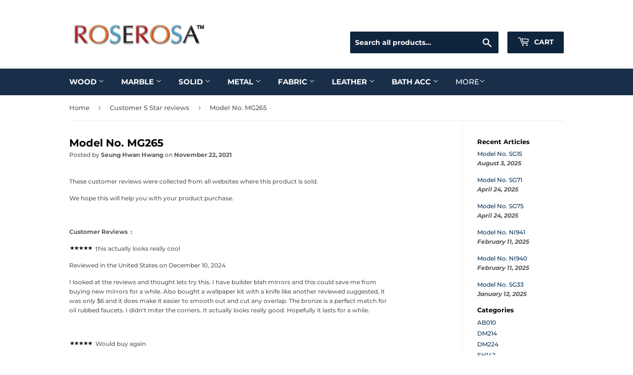

--- FILE ---
content_type: text/html; charset=utf-8
request_url: https://eck-usa.com/blogs/customer-5-star-reviews/model-no-mg265
body_size: 17636
content:
<!doctype html>
<html class="no-touch no-js">
<head>
  <script>(function(H){H.className=H.className.replace(/\bno-js\b/,'js')})(document.documentElement)</script>
  <!-- Basic page needs ================================================== -->
  <meta charset="utf-8">
  <meta http-equiv="X-UA-Compatible" content="IE=edge,chrome=1">

  
  <link rel="shortcut icon" href="//eck-usa.com/cdn/shop/files/Pavicon_32x32.jpg?v=1614316507" type="image/png" />
  

  <!-- Title and description ================================================== -->
  <title>
  Model No. MG265 &ndash; ECK-USA.COM
  </title>

  
    <meta name="description" content="These customer reviews were collected from all websites where this product is sold. We hope this will help you with your product purchase.   Customer Reviews  :  this actually looks really cool Reviewed in the United States on December 10, 2024 I looked at the reviews and thought lets try this. I have builder blah mirr">
  

  <!-- Product meta ================================================== -->
  <!-- /snippets/social-meta-tags.liquid -->




<meta property="og:site_name" content="ECK-USA.COM">
<meta property="og:url" content="https://eck-usa.com/blogs/customer-5-star-reviews/model-no-mg265">
<meta property="og:title" content="Model No. MG265">
<meta property="og:type" content="article">
<meta property="og:description" content="These customer reviews were collected from all websites where this product is sold.
We hope this will help you with your product purchase.
 
Customer Reviews  : 
 this actually looks really cool
Reviewed in the United States on December 10, 2024
I looked at the reviews and thought lets try this. I have builder blah mirrors and this could save me from buying new mirrors for a while. Also bought a wallpaper kit with a knife like another reviewed suggested, it was only $6 and it does make it easier to smooth out and cut any overlap. The bronze is a perfect match for oil rubbed faucets. I didn't miter the corners. It actually looks really good. Hopefully it lasts for a while.
 
 Would buy again
Reviewed in Canada on September 13, 2024It looks exactly like the pictures and sticks very well. Feels like good quality.
 
 Great way to spiff up closet mirrors.
Reviewed in Canada on September 14, 2022We had 4 mirrored sliding glass closet doors that were looking a bit tired. We ordered 4 rolls of this wall paper and applied 2 top to bottom strips along the edges of each door. The result was amazing. This wallpaper is of very high quality and adheres extremely well. *Note - You will only get 2 top to bottom strips per standard closet door per roll. Highly recommend.
 
 Beautiful
Reviewed in the United States on December 17, 2019" I bought this to cover the sides of an upright freezer. I had covered the door with a mural, but needed a solid color for the sides, and this matched the colors in the mural almost perfectly.This is not your typical flimsy contact paper. Rather, it's thick and it adheres extremely well. Also, the roll matched the color shown on the product page, and that doesn't always happen. If you want contact paper that looks great and will probably adhere for a long time, you might want to try this. I highly recommend it. "
 
 Highly Recommend!!
Reviewed in the United States on July 8, 2021"  Those”paper” is fantastic! I completed a minor upgrade in my kitchen and wanted to do something with my free standing freezer and dishwasher face- enter this paper. It is thick, flexible, can be pulled up to reposition and lies right back down with zero issue. The color is exactly as noted- burned copper. I liked it so much, I ordered a second roll as well as the trim. "
 
 Pictures don’t do justice.
Reviewed in the United States on April 29, 2021" Easy to use and looks so much better than the pictures. Used it for a small diy project. Very happy with the results. "
    
  Easy to Use
Reviewed in the United States on  August 11, 2018" I used this to reback a deck of my tarot cards and it worked incredibly. I get so many compliments and it was so easy to use."
  
Related products : 
ROSEROSA Peel and Stick PVC Faux Metal Self-Adhesive Wallpaper Covering Counter Top MG265
 
These customer reviews were collected from all websites where this product is currently sold.We hope that this collection of reviews will help you with your product purchase.
 
ROSEROSA™ Architectural Finishes / Interior Films are decorative surface finishes available in 900+ designs at a budget friendly price.
ROSEROSA designs offer the warmth of wood grain. The sleek feel of metal. The cool of natural stone. Specify them and you won't think faux you'll think, fantastic.
Online Store : WWW.ECK-USA.COM
© ROSEROSA™ , ECKOREA™, Magic-fix™ 2017. All rights reservedROSEROSA , ECKOREA and Magic-Fix are trademarks of ECKOREA ROSEROSA LLC Used under license in United States and Australia. All other trademarks are property of their respective owner">





<meta name="twitter:card" content="summary_large_image">
<meta name="twitter:title" content="Model No. MG265">
<meta name="twitter:description" content="These customer reviews were collected from all websites where this product is sold.
We hope this will help you with your product purchase.
 
Customer Reviews  : 
 this actually looks really cool
Reviewed in the United States on December 10, 2024
I looked at the reviews and thought lets try this. I have builder blah mirrors and this could save me from buying new mirrors for a while. Also bought a wallpaper kit with a knife like another reviewed suggested, it was only $6 and it does make it easier to smooth out and cut any overlap. The bronze is a perfect match for oil rubbed faucets. I didn't miter the corners. It actually looks really good. Hopefully it lasts for a while.
 
 Would buy again
Reviewed in Canada on September 13, 2024It looks exactly like the pictures and sticks very well. Feels like good quality.
 
 Great way to spiff up closet mirrors.
Reviewed in Canada on September 14, 2022We had 4 mirrored sliding glass closet doors that were looking a bit tired. We ordered 4 rolls of this wall paper and applied 2 top to bottom strips along the edges of each door. The result was amazing. This wallpaper is of very high quality and adheres extremely well. *Note - You will only get 2 top to bottom strips per standard closet door per roll. Highly recommend.
 
 Beautiful
Reviewed in the United States on December 17, 2019" I bought this to cover the sides of an upright freezer. I had covered the door with a mural, but needed a solid color for the sides, and this matched the colors in the mural almost perfectly.This is not your typical flimsy contact paper. Rather, it's thick and it adheres extremely well. Also, the roll matched the color shown on the product page, and that doesn't always happen. If you want contact paper that looks great and will probably adhere for a long time, you might want to try this. I highly recommend it. "
 
 Highly Recommend!!
Reviewed in the United States on July 8, 2021"  Those”paper” is fantastic! I completed a minor upgrade in my kitchen and wanted to do something with my free standing freezer and dishwasher face- enter this paper. It is thick, flexible, can be pulled up to reposition and lies right back down with zero issue. The color is exactly as noted- burned copper. I liked it so much, I ordered a second roll as well as the trim. "
 
 Pictures don’t do justice.
Reviewed in the United States on April 29, 2021" Easy to use and looks so much better than the pictures. Used it for a small diy project. Very happy with the results. "
    
  Easy to Use
Reviewed in the United States on  August 11, 2018" I used this to reback a deck of my tarot cards and it worked incredibly. I get so many compliments and it was so easy to use."
  
Related products : 
ROSEROSA Peel and Stick PVC Faux Metal Self-Adhesive Wallpaper Covering Counter Top MG265
 
These customer reviews were collected from all websites where this product is currently sold.We hope that this collection of reviews will help you with your product purchase.
 
ROSEROSA™ Architectural Finishes / Interior Films are decorative surface finishes available in 900+ designs at a budget friendly price.
ROSEROSA designs offer the warmth of wood grain. The sleek feel of metal. The cool of natural stone. Specify them and you won't think faux you'll think, fantastic.
Online Store : WWW.ECK-USA.COM
© ROSEROSA™ , ECKOREA™, Magic-fix™ 2017. All rights reservedROSEROSA , ECKOREA and Magic-Fix are trademarks of ECKOREA ROSEROSA LLC Used under license in United States and Australia. All other trademarks are property of their respective owner">


  <!-- Helpers ================================================== -->
  <link rel="canonical" href="https://eck-usa.com/blogs/customer-5-star-reviews/model-no-mg265">
  <meta name="viewport" content="width=device-width,initial-scale=1">

  <!-- CSS ================================================== -->
  <link href="//eck-usa.com/cdn/shop/t/5/assets/theme.scss.css?v=154191637780740448961760157039" rel="stylesheet" type="text/css" media="all" />

  <!-- Header hook for plugins ================================================== -->
  <script>window.performance && window.performance.mark && window.performance.mark('shopify.content_for_header.start');</script><meta name="google-site-verification" content="59fiRRaSpxy4vowixIItlXmozelw9vpKwHXqTsrQ12c">
<meta id="shopify-digital-wallet" name="shopify-digital-wallet" content="/19020546112/digital_wallets/dialog">
<meta name="shopify-checkout-api-token" content="67aa042e5d72dd244ad4b69b9fba7f70">
<meta id="in-context-paypal-metadata" data-shop-id="19020546112" data-venmo-supported="false" data-environment="production" data-locale="en_US" data-paypal-v4="true" data-currency="USD">
<link rel="alternate" type="application/atom+xml" title="Feed" href="/blogs/customer-5-star-reviews.atom" />
<script async="async" src="/checkouts/internal/preloads.js?locale=en-US"></script>
<script id="shopify-features" type="application/json">{"accessToken":"67aa042e5d72dd244ad4b69b9fba7f70","betas":["rich-media-storefront-analytics"],"domain":"eck-usa.com","predictiveSearch":true,"shopId":19020546112,"locale":"en"}</script>
<script>var Shopify = Shopify || {};
Shopify.shop = "eck-usa.myshopify.com";
Shopify.locale = "en";
Shopify.currency = {"active":"USD","rate":"1.0"};
Shopify.country = "US";
Shopify.theme = {"name":"Supply","id":60463251520,"schema_name":"Supply","schema_version":"8.2.2","theme_store_id":679,"role":"main"};
Shopify.theme.handle = "null";
Shopify.theme.style = {"id":null,"handle":null};
Shopify.cdnHost = "eck-usa.com/cdn";
Shopify.routes = Shopify.routes || {};
Shopify.routes.root = "/";</script>
<script type="module">!function(o){(o.Shopify=o.Shopify||{}).modules=!0}(window);</script>
<script>!function(o){function n(){var o=[];function n(){o.push(Array.prototype.slice.apply(arguments))}return n.q=o,n}var t=o.Shopify=o.Shopify||{};t.loadFeatures=n(),t.autoloadFeatures=n()}(window);</script>
<script id="shop-js-analytics" type="application/json">{"pageType":"article"}</script>
<script defer="defer" async type="module" src="//eck-usa.com/cdn/shopifycloud/shop-js/modules/v2/client.init-shop-cart-sync_BdyHc3Nr.en.esm.js"></script>
<script defer="defer" async type="module" src="//eck-usa.com/cdn/shopifycloud/shop-js/modules/v2/chunk.common_Daul8nwZ.esm.js"></script>
<script type="module">
  await import("//eck-usa.com/cdn/shopifycloud/shop-js/modules/v2/client.init-shop-cart-sync_BdyHc3Nr.en.esm.js");
await import("//eck-usa.com/cdn/shopifycloud/shop-js/modules/v2/chunk.common_Daul8nwZ.esm.js");

  window.Shopify.SignInWithShop?.initShopCartSync?.({"fedCMEnabled":true,"windoidEnabled":true});

</script>
<script id="__st">var __st={"a":19020546112,"offset":-28800,"reqid":"243747ef-5658-45cd-b46a-0884304b2b99-1768949106","pageurl":"eck-usa.com\/blogs\/customer-5-star-reviews\/model-no-mg265","s":"articles-556281659415","u":"55b4d4cb31e1","p":"article","rtyp":"article","rid":556281659415};</script>
<script>window.ShopifyPaypalV4VisibilityTracking = true;</script>
<script id="captcha-bootstrap">!function(){'use strict';const t='contact',e='account',n='new_comment',o=[[t,t],['blogs',n],['comments',n],[t,'customer']],c=[[e,'customer_login'],[e,'guest_login'],[e,'recover_customer_password'],[e,'create_customer']],r=t=>t.map((([t,e])=>`form[action*='/${t}']:not([data-nocaptcha='true']) input[name='form_type'][value='${e}']`)).join(','),a=t=>()=>t?[...document.querySelectorAll(t)].map((t=>t.form)):[];function s(){const t=[...o],e=r(t);return a(e)}const i='password',u='form_key',d=['recaptcha-v3-token','g-recaptcha-response','h-captcha-response',i],f=()=>{try{return window.sessionStorage}catch{return}},m='__shopify_v',_=t=>t.elements[u];function p(t,e,n=!1){try{const o=window.sessionStorage,c=JSON.parse(o.getItem(e)),{data:r}=function(t){const{data:e,action:n}=t;return t[m]||n?{data:e,action:n}:{data:t,action:n}}(c);for(const[e,n]of Object.entries(r))t.elements[e]&&(t.elements[e].value=n);n&&o.removeItem(e)}catch(o){console.error('form repopulation failed',{error:o})}}const l='form_type',E='cptcha';function T(t){t.dataset[E]=!0}const w=window,h=w.document,L='Shopify',v='ce_forms',y='captcha';let A=!1;((t,e)=>{const n=(g='f06e6c50-85a8-45c8-87d0-21a2b65856fe',I='https://cdn.shopify.com/shopifycloud/storefront-forms-hcaptcha/ce_storefront_forms_captcha_hcaptcha.v1.5.2.iife.js',D={infoText:'Protected by hCaptcha',privacyText:'Privacy',termsText:'Terms'},(t,e,n)=>{const o=w[L][v],c=o.bindForm;if(c)return c(t,g,e,D).then(n);var r;o.q.push([[t,g,e,D],n]),r=I,A||(h.body.append(Object.assign(h.createElement('script'),{id:'captcha-provider',async:!0,src:r})),A=!0)});var g,I,D;w[L]=w[L]||{},w[L][v]=w[L][v]||{},w[L][v].q=[],w[L][y]=w[L][y]||{},w[L][y].protect=function(t,e){n(t,void 0,e),T(t)},Object.freeze(w[L][y]),function(t,e,n,w,h,L){const[v,y,A,g]=function(t,e,n){const i=e?o:[],u=t?c:[],d=[...i,...u],f=r(d),m=r(i),_=r(d.filter((([t,e])=>n.includes(e))));return[a(f),a(m),a(_),s()]}(w,h,L),I=t=>{const e=t.target;return e instanceof HTMLFormElement?e:e&&e.form},D=t=>v().includes(t);t.addEventListener('submit',(t=>{const e=I(t);if(!e)return;const n=D(e)&&!e.dataset.hcaptchaBound&&!e.dataset.recaptchaBound,o=_(e),c=g().includes(e)&&(!o||!o.value);(n||c)&&t.preventDefault(),c&&!n&&(function(t){try{if(!f())return;!function(t){const e=f();if(!e)return;const n=_(t);if(!n)return;const o=n.value;o&&e.removeItem(o)}(t);const e=Array.from(Array(32),(()=>Math.random().toString(36)[2])).join('');!function(t,e){_(t)||t.append(Object.assign(document.createElement('input'),{type:'hidden',name:u})),t.elements[u].value=e}(t,e),function(t,e){const n=f();if(!n)return;const o=[...t.querySelectorAll(`input[type='${i}']`)].map((({name:t})=>t)),c=[...d,...o],r={};for(const[a,s]of new FormData(t).entries())c.includes(a)||(r[a]=s);n.setItem(e,JSON.stringify({[m]:1,action:t.action,data:r}))}(t,e)}catch(e){console.error('failed to persist form',e)}}(e),e.submit())}));const S=(t,e)=>{t&&!t.dataset[E]&&(n(t,e.some((e=>e===t))),T(t))};for(const o of['focusin','change'])t.addEventListener(o,(t=>{const e=I(t);D(e)&&S(e,y())}));const B=e.get('form_key'),M=e.get(l),P=B&&M;t.addEventListener('DOMContentLoaded',(()=>{const t=y();if(P)for(const e of t)e.elements[l].value===M&&p(e,B);[...new Set([...A(),...v().filter((t=>'true'===t.dataset.shopifyCaptcha))])].forEach((e=>S(e,t)))}))}(h,new URLSearchParams(w.location.search),n,t,e,['guest_login'])})(!0,!0)}();</script>
<script integrity="sha256-4kQ18oKyAcykRKYeNunJcIwy7WH5gtpwJnB7kiuLZ1E=" data-source-attribution="shopify.loadfeatures" defer="defer" src="//eck-usa.com/cdn/shopifycloud/storefront/assets/storefront/load_feature-a0a9edcb.js" crossorigin="anonymous"></script>
<script data-source-attribution="shopify.dynamic_checkout.dynamic.init">var Shopify=Shopify||{};Shopify.PaymentButton=Shopify.PaymentButton||{isStorefrontPortableWallets:!0,init:function(){window.Shopify.PaymentButton.init=function(){};var t=document.createElement("script");t.src="https://eck-usa.com/cdn/shopifycloud/portable-wallets/latest/portable-wallets.en.js",t.type="module",document.head.appendChild(t)}};
</script>
<script data-source-attribution="shopify.dynamic_checkout.buyer_consent">
  function portableWalletsHideBuyerConsent(e){var t=document.getElementById("shopify-buyer-consent"),n=document.getElementById("shopify-subscription-policy-button");t&&n&&(t.classList.add("hidden"),t.setAttribute("aria-hidden","true"),n.removeEventListener("click",e))}function portableWalletsShowBuyerConsent(e){var t=document.getElementById("shopify-buyer-consent"),n=document.getElementById("shopify-subscription-policy-button");t&&n&&(t.classList.remove("hidden"),t.removeAttribute("aria-hidden"),n.addEventListener("click",e))}window.Shopify?.PaymentButton&&(window.Shopify.PaymentButton.hideBuyerConsent=portableWalletsHideBuyerConsent,window.Shopify.PaymentButton.showBuyerConsent=portableWalletsShowBuyerConsent);
</script>
<script data-source-attribution="shopify.dynamic_checkout.cart.bootstrap">document.addEventListener("DOMContentLoaded",(function(){function t(){return document.querySelector("shopify-accelerated-checkout-cart, shopify-accelerated-checkout")}if(t())Shopify.PaymentButton.init();else{new MutationObserver((function(e,n){t()&&(Shopify.PaymentButton.init(),n.disconnect())})).observe(document.body,{childList:!0,subtree:!0})}}));
</script>
<link id="shopify-accelerated-checkout-styles" rel="stylesheet" media="screen" href="https://eck-usa.com/cdn/shopifycloud/portable-wallets/latest/accelerated-checkout-backwards-compat.css" crossorigin="anonymous">
<style id="shopify-accelerated-checkout-cart">
        #shopify-buyer-consent {
  margin-top: 1em;
  display: inline-block;
  width: 100%;
}

#shopify-buyer-consent.hidden {
  display: none;
}

#shopify-subscription-policy-button {
  background: none;
  border: none;
  padding: 0;
  text-decoration: underline;
  font-size: inherit;
  cursor: pointer;
}

#shopify-subscription-policy-button::before {
  box-shadow: none;
}

      </style>

<script>window.performance && window.performance.mark && window.performance.mark('shopify.content_for_header.end');</script>

  
  

  <script src="//eck-usa.com/cdn/shop/t/5/assets/jquery-2.2.3.min.js?v=58211863146907186831547154655" type="text/javascript"></script>

  <script src="//eck-usa.com/cdn/shop/t/5/assets/lazysizes.min.js?v=8147953233334221341547154655" async="async"></script>
  <script src="//eck-usa.com/cdn/shop/t/5/assets/vendor.js?v=106177282645720727331547154656" defer="defer"></script>
  <script src="//eck-usa.com/cdn/shop/t/5/assets/theme.js?v=44202447189188672501698045973" defer="defer"></script>


<link href="https://monorail-edge.shopifysvc.com" rel="dns-prefetch">
<script>(function(){if ("sendBeacon" in navigator && "performance" in window) {try {var session_token_from_headers = performance.getEntriesByType('navigation')[0].serverTiming.find(x => x.name == '_s').description;} catch {var session_token_from_headers = undefined;}var session_cookie_matches = document.cookie.match(/_shopify_s=([^;]*)/);var session_token_from_cookie = session_cookie_matches && session_cookie_matches.length === 2 ? session_cookie_matches[1] : "";var session_token = session_token_from_headers || session_token_from_cookie || "";function handle_abandonment_event(e) {var entries = performance.getEntries().filter(function(entry) {return /monorail-edge.shopifysvc.com/.test(entry.name);});if (!window.abandonment_tracked && entries.length === 0) {window.abandonment_tracked = true;var currentMs = Date.now();var navigation_start = performance.timing.navigationStart;var payload = {shop_id: 19020546112,url: window.location.href,navigation_start,duration: currentMs - navigation_start,session_token,page_type: "article"};window.navigator.sendBeacon("https://monorail-edge.shopifysvc.com/v1/produce", JSON.stringify({schema_id: "online_store_buyer_site_abandonment/1.1",payload: payload,metadata: {event_created_at_ms: currentMs,event_sent_at_ms: currentMs}}));}}window.addEventListener('pagehide', handle_abandonment_event);}}());</script>
<script id="web-pixels-manager-setup">(function e(e,d,r,n,o){if(void 0===o&&(o={}),!Boolean(null===(a=null===(i=window.Shopify)||void 0===i?void 0:i.analytics)||void 0===a?void 0:a.replayQueue)){var i,a;window.Shopify=window.Shopify||{};var t=window.Shopify;t.analytics=t.analytics||{};var s=t.analytics;s.replayQueue=[],s.publish=function(e,d,r){return s.replayQueue.push([e,d,r]),!0};try{self.performance.mark("wpm:start")}catch(e){}var l=function(){var e={modern:/Edge?\/(1{2}[4-9]|1[2-9]\d|[2-9]\d{2}|\d{4,})\.\d+(\.\d+|)|Firefox\/(1{2}[4-9]|1[2-9]\d|[2-9]\d{2}|\d{4,})\.\d+(\.\d+|)|Chrom(ium|e)\/(9{2}|\d{3,})\.\d+(\.\d+|)|(Maci|X1{2}).+ Version\/(15\.\d+|(1[6-9]|[2-9]\d|\d{3,})\.\d+)([,.]\d+|)( \(\w+\)|)( Mobile\/\w+|) Safari\/|Chrome.+OPR\/(9{2}|\d{3,})\.\d+\.\d+|(CPU[ +]OS|iPhone[ +]OS|CPU[ +]iPhone|CPU IPhone OS|CPU iPad OS)[ +]+(15[._]\d+|(1[6-9]|[2-9]\d|\d{3,})[._]\d+)([._]\d+|)|Android:?[ /-](13[3-9]|1[4-9]\d|[2-9]\d{2}|\d{4,})(\.\d+|)(\.\d+|)|Android.+Firefox\/(13[5-9]|1[4-9]\d|[2-9]\d{2}|\d{4,})\.\d+(\.\d+|)|Android.+Chrom(ium|e)\/(13[3-9]|1[4-9]\d|[2-9]\d{2}|\d{4,})\.\d+(\.\d+|)|SamsungBrowser\/([2-9]\d|\d{3,})\.\d+/,legacy:/Edge?\/(1[6-9]|[2-9]\d|\d{3,})\.\d+(\.\d+|)|Firefox\/(5[4-9]|[6-9]\d|\d{3,})\.\d+(\.\d+|)|Chrom(ium|e)\/(5[1-9]|[6-9]\d|\d{3,})\.\d+(\.\d+|)([\d.]+$|.*Safari\/(?![\d.]+ Edge\/[\d.]+$))|(Maci|X1{2}).+ Version\/(10\.\d+|(1[1-9]|[2-9]\d|\d{3,})\.\d+)([,.]\d+|)( \(\w+\)|)( Mobile\/\w+|) Safari\/|Chrome.+OPR\/(3[89]|[4-9]\d|\d{3,})\.\d+\.\d+|(CPU[ +]OS|iPhone[ +]OS|CPU[ +]iPhone|CPU IPhone OS|CPU iPad OS)[ +]+(10[._]\d+|(1[1-9]|[2-9]\d|\d{3,})[._]\d+)([._]\d+|)|Android:?[ /-](13[3-9]|1[4-9]\d|[2-9]\d{2}|\d{4,})(\.\d+|)(\.\d+|)|Mobile Safari.+OPR\/([89]\d|\d{3,})\.\d+\.\d+|Android.+Firefox\/(13[5-9]|1[4-9]\d|[2-9]\d{2}|\d{4,})\.\d+(\.\d+|)|Android.+Chrom(ium|e)\/(13[3-9]|1[4-9]\d|[2-9]\d{2}|\d{4,})\.\d+(\.\d+|)|Android.+(UC? ?Browser|UCWEB|U3)[ /]?(15\.([5-9]|\d{2,})|(1[6-9]|[2-9]\d|\d{3,})\.\d+)\.\d+|SamsungBrowser\/(5\.\d+|([6-9]|\d{2,})\.\d+)|Android.+MQ{2}Browser\/(14(\.(9|\d{2,})|)|(1[5-9]|[2-9]\d|\d{3,})(\.\d+|))(\.\d+|)|K[Aa][Ii]OS\/(3\.\d+|([4-9]|\d{2,})\.\d+)(\.\d+|)/},d=e.modern,r=e.legacy,n=navigator.userAgent;return n.match(d)?"modern":n.match(r)?"legacy":"unknown"}(),u="modern"===l?"modern":"legacy",c=(null!=n?n:{modern:"",legacy:""})[u],f=function(e){return[e.baseUrl,"/wpm","/b",e.hashVersion,"modern"===e.buildTarget?"m":"l",".js"].join("")}({baseUrl:d,hashVersion:r,buildTarget:u}),m=function(e){var d=e.version,r=e.bundleTarget,n=e.surface,o=e.pageUrl,i=e.monorailEndpoint;return{emit:function(e){var a=e.status,t=e.errorMsg,s=(new Date).getTime(),l=JSON.stringify({metadata:{event_sent_at_ms:s},events:[{schema_id:"web_pixels_manager_load/3.1",payload:{version:d,bundle_target:r,page_url:o,status:a,surface:n,error_msg:t},metadata:{event_created_at_ms:s}}]});if(!i)return console&&console.warn&&console.warn("[Web Pixels Manager] No Monorail endpoint provided, skipping logging."),!1;try{return self.navigator.sendBeacon.bind(self.navigator)(i,l)}catch(e){}var u=new XMLHttpRequest;try{return u.open("POST",i,!0),u.setRequestHeader("Content-Type","text/plain"),u.send(l),!0}catch(e){return console&&console.warn&&console.warn("[Web Pixels Manager] Got an unhandled error while logging to Monorail."),!1}}}}({version:r,bundleTarget:l,surface:e.surface,pageUrl:self.location.href,monorailEndpoint:e.monorailEndpoint});try{o.browserTarget=l,function(e){var d=e.src,r=e.async,n=void 0===r||r,o=e.onload,i=e.onerror,a=e.sri,t=e.scriptDataAttributes,s=void 0===t?{}:t,l=document.createElement("script"),u=document.querySelector("head"),c=document.querySelector("body");if(l.async=n,l.src=d,a&&(l.integrity=a,l.crossOrigin="anonymous"),s)for(var f in s)if(Object.prototype.hasOwnProperty.call(s,f))try{l.dataset[f]=s[f]}catch(e){}if(o&&l.addEventListener("load",o),i&&l.addEventListener("error",i),u)u.appendChild(l);else{if(!c)throw new Error("Did not find a head or body element to append the script");c.appendChild(l)}}({src:f,async:!0,onload:function(){if(!function(){var e,d;return Boolean(null===(d=null===(e=window.Shopify)||void 0===e?void 0:e.analytics)||void 0===d?void 0:d.initialized)}()){var d=window.webPixelsManager.init(e)||void 0;if(d){var r=window.Shopify.analytics;r.replayQueue.forEach((function(e){var r=e[0],n=e[1],o=e[2];d.publishCustomEvent(r,n,o)})),r.replayQueue=[],r.publish=d.publishCustomEvent,r.visitor=d.visitor,r.initialized=!0}}},onerror:function(){return m.emit({status:"failed",errorMsg:"".concat(f," has failed to load")})},sri:function(e){var d=/^sha384-[A-Za-z0-9+/=]+$/;return"string"==typeof e&&d.test(e)}(c)?c:"",scriptDataAttributes:o}),m.emit({status:"loading"})}catch(e){m.emit({status:"failed",errorMsg:(null==e?void 0:e.message)||"Unknown error"})}}})({shopId: 19020546112,storefrontBaseUrl: "https://eck-usa.com",extensionsBaseUrl: "https://extensions.shopifycdn.com/cdn/shopifycloud/web-pixels-manager",monorailEndpoint: "https://monorail-edge.shopifysvc.com/unstable/produce_batch",surface: "storefront-renderer",enabledBetaFlags: ["2dca8a86"],webPixelsConfigList: [{"id":"348389399","configuration":"{\"config\":\"{\\\"pixel_id\\\":\\\"AW-968736936\\\",\\\"target_country\\\":\\\"US\\\",\\\"gtag_events\\\":[{\\\"type\\\":\\\"search\\\",\\\"action_label\\\":\\\"AW-968736936\\\/SdoCCNrWzqkBEKiB980D\\\"},{\\\"type\\\":\\\"begin_checkout\\\",\\\"action_label\\\":\\\"AW-968736936\\\/qxJmCNfWzqkBEKiB980D\\\"},{\\\"type\\\":\\\"view_item\\\",\\\"action_label\\\":[\\\"AW-968736936\\\/6nBzCNHWzqkBEKiB980D\\\",\\\"MC-DZY6KMTRFT\\\"]},{\\\"type\\\":\\\"purchase\\\",\\\"action_label\\\":[\\\"AW-968736936\\\/BUyDCM7WzqkBEKiB980D\\\",\\\"MC-DZY6KMTRFT\\\"]},{\\\"type\\\":\\\"page_view\\\",\\\"action_label\\\":[\\\"AW-968736936\\\/NCI7CMvWzqkBEKiB980D\\\",\\\"MC-DZY6KMTRFT\\\"]},{\\\"type\\\":\\\"add_payment_info\\\",\\\"action_label\\\":\\\"AW-968736936\\\/sfSdCN3WzqkBEKiB980D\\\"},{\\\"type\\\":\\\"add_to_cart\\\",\\\"action_label\\\":\\\"AW-968736936\\\/8KIgCNTWzqkBEKiB980D\\\"}],\\\"enable_monitoring_mode\\\":false}\"}","eventPayloadVersion":"v1","runtimeContext":"OPEN","scriptVersion":"b2a88bafab3e21179ed38636efcd8a93","type":"APP","apiClientId":1780363,"privacyPurposes":[],"dataSharingAdjustments":{"protectedCustomerApprovalScopes":["read_customer_address","read_customer_email","read_customer_name","read_customer_personal_data","read_customer_phone"]}},{"id":"45023255","eventPayloadVersion":"v1","runtimeContext":"LAX","scriptVersion":"1","type":"CUSTOM","privacyPurposes":["MARKETING"],"name":"Meta pixel (migrated)"},{"id":"shopify-app-pixel","configuration":"{}","eventPayloadVersion":"v1","runtimeContext":"STRICT","scriptVersion":"0450","apiClientId":"shopify-pixel","type":"APP","privacyPurposes":["ANALYTICS","MARKETING"]},{"id":"shopify-custom-pixel","eventPayloadVersion":"v1","runtimeContext":"LAX","scriptVersion":"0450","apiClientId":"shopify-pixel","type":"CUSTOM","privacyPurposes":["ANALYTICS","MARKETING"]}],isMerchantRequest: false,initData: {"shop":{"name":"ECK-USA.COM","paymentSettings":{"currencyCode":"USD"},"myshopifyDomain":"eck-usa.myshopify.com","countryCode":"KR","storefrontUrl":"https:\/\/eck-usa.com"},"customer":null,"cart":null,"checkout":null,"productVariants":[],"purchasingCompany":null},},"https://eck-usa.com/cdn","fcfee988w5aeb613cpc8e4bc33m6693e112",{"modern":"","legacy":""},{"shopId":"19020546112","storefrontBaseUrl":"https:\/\/eck-usa.com","extensionBaseUrl":"https:\/\/extensions.shopifycdn.com\/cdn\/shopifycloud\/web-pixels-manager","surface":"storefront-renderer","enabledBetaFlags":"[\"2dca8a86\"]","isMerchantRequest":"false","hashVersion":"fcfee988w5aeb613cpc8e4bc33m6693e112","publish":"custom","events":"[[\"page_viewed\",{}]]"});</script><script>
  window.ShopifyAnalytics = window.ShopifyAnalytics || {};
  window.ShopifyAnalytics.meta = window.ShopifyAnalytics.meta || {};
  window.ShopifyAnalytics.meta.currency = 'USD';
  var meta = {"page":{"pageType":"article","resourceType":"article","resourceId":556281659415,"requestId":"243747ef-5658-45cd-b46a-0884304b2b99-1768949106"}};
  for (var attr in meta) {
    window.ShopifyAnalytics.meta[attr] = meta[attr];
  }
</script>
<script class="analytics">
  (function () {
    var customDocumentWrite = function(content) {
      var jquery = null;

      if (window.jQuery) {
        jquery = window.jQuery;
      } else if (window.Checkout && window.Checkout.$) {
        jquery = window.Checkout.$;
      }

      if (jquery) {
        jquery('body').append(content);
      }
    };

    var hasLoggedConversion = function(token) {
      if (token) {
        return document.cookie.indexOf('loggedConversion=' + token) !== -1;
      }
      return false;
    }

    var setCookieIfConversion = function(token) {
      if (token) {
        var twoMonthsFromNow = new Date(Date.now());
        twoMonthsFromNow.setMonth(twoMonthsFromNow.getMonth() + 2);

        document.cookie = 'loggedConversion=' + token + '; expires=' + twoMonthsFromNow;
      }
    }

    var trekkie = window.ShopifyAnalytics.lib = window.trekkie = window.trekkie || [];
    if (trekkie.integrations) {
      return;
    }
    trekkie.methods = [
      'identify',
      'page',
      'ready',
      'track',
      'trackForm',
      'trackLink'
    ];
    trekkie.factory = function(method) {
      return function() {
        var args = Array.prototype.slice.call(arguments);
        args.unshift(method);
        trekkie.push(args);
        return trekkie;
      };
    };
    for (var i = 0; i < trekkie.methods.length; i++) {
      var key = trekkie.methods[i];
      trekkie[key] = trekkie.factory(key);
    }
    trekkie.load = function(config) {
      trekkie.config = config || {};
      trekkie.config.initialDocumentCookie = document.cookie;
      var first = document.getElementsByTagName('script')[0];
      var script = document.createElement('script');
      script.type = 'text/javascript';
      script.onerror = function(e) {
        var scriptFallback = document.createElement('script');
        scriptFallback.type = 'text/javascript';
        scriptFallback.onerror = function(error) {
                var Monorail = {
      produce: function produce(monorailDomain, schemaId, payload) {
        var currentMs = new Date().getTime();
        var event = {
          schema_id: schemaId,
          payload: payload,
          metadata: {
            event_created_at_ms: currentMs,
            event_sent_at_ms: currentMs
          }
        };
        return Monorail.sendRequest("https://" + monorailDomain + "/v1/produce", JSON.stringify(event));
      },
      sendRequest: function sendRequest(endpointUrl, payload) {
        // Try the sendBeacon API
        if (window && window.navigator && typeof window.navigator.sendBeacon === 'function' && typeof window.Blob === 'function' && !Monorail.isIos12()) {
          var blobData = new window.Blob([payload], {
            type: 'text/plain'
          });

          if (window.navigator.sendBeacon(endpointUrl, blobData)) {
            return true;
          } // sendBeacon was not successful

        } // XHR beacon

        var xhr = new XMLHttpRequest();

        try {
          xhr.open('POST', endpointUrl);
          xhr.setRequestHeader('Content-Type', 'text/plain');
          xhr.send(payload);
        } catch (e) {
          console.log(e);
        }

        return false;
      },
      isIos12: function isIos12() {
        return window.navigator.userAgent.lastIndexOf('iPhone; CPU iPhone OS 12_') !== -1 || window.navigator.userAgent.lastIndexOf('iPad; CPU OS 12_') !== -1;
      }
    };
    Monorail.produce('monorail-edge.shopifysvc.com',
      'trekkie_storefront_load_errors/1.1',
      {shop_id: 19020546112,
      theme_id: 60463251520,
      app_name: "storefront",
      context_url: window.location.href,
      source_url: "//eck-usa.com/cdn/s/trekkie.storefront.cd680fe47e6c39ca5d5df5f0a32d569bc48c0f27.min.js"});

        };
        scriptFallback.async = true;
        scriptFallback.src = '//eck-usa.com/cdn/s/trekkie.storefront.cd680fe47e6c39ca5d5df5f0a32d569bc48c0f27.min.js';
        first.parentNode.insertBefore(scriptFallback, first);
      };
      script.async = true;
      script.src = '//eck-usa.com/cdn/s/trekkie.storefront.cd680fe47e6c39ca5d5df5f0a32d569bc48c0f27.min.js';
      first.parentNode.insertBefore(script, first);
    };
    trekkie.load(
      {"Trekkie":{"appName":"storefront","development":false,"defaultAttributes":{"shopId":19020546112,"isMerchantRequest":null,"themeId":60463251520,"themeCityHash":"10859848029305037908","contentLanguage":"en","currency":"USD","eventMetadataId":"04ff890a-68ca-4a03-8c37-55cc26e8ab69"},"isServerSideCookieWritingEnabled":true,"monorailRegion":"shop_domain","enabledBetaFlags":["65f19447"]},"Session Attribution":{},"S2S":{"facebookCapiEnabled":false,"source":"trekkie-storefront-renderer","apiClientId":580111}}
    );

    var loaded = false;
    trekkie.ready(function() {
      if (loaded) return;
      loaded = true;

      window.ShopifyAnalytics.lib = window.trekkie;

      var originalDocumentWrite = document.write;
      document.write = customDocumentWrite;
      try { window.ShopifyAnalytics.merchantGoogleAnalytics.call(this); } catch(error) {};
      document.write = originalDocumentWrite;

      window.ShopifyAnalytics.lib.page(null,{"pageType":"article","resourceType":"article","resourceId":556281659415,"requestId":"243747ef-5658-45cd-b46a-0884304b2b99-1768949106","shopifyEmitted":true});

      var match = window.location.pathname.match(/checkouts\/(.+)\/(thank_you|post_purchase)/)
      var token = match? match[1]: undefined;
      if (!hasLoggedConversion(token)) {
        setCookieIfConversion(token);
        
      }
    });


        var eventsListenerScript = document.createElement('script');
        eventsListenerScript.async = true;
        eventsListenerScript.src = "//eck-usa.com/cdn/shopifycloud/storefront/assets/shop_events_listener-3da45d37.js";
        document.getElementsByTagName('head')[0].appendChild(eventsListenerScript);

})();</script>
  <script>
  if (!window.ga || (window.ga && typeof window.ga !== 'function')) {
    window.ga = function ga() {
      (window.ga.q = window.ga.q || []).push(arguments);
      if (window.Shopify && window.Shopify.analytics && typeof window.Shopify.analytics.publish === 'function') {
        window.Shopify.analytics.publish("ga_stub_called", {}, {sendTo: "google_osp_migration"});
      }
      console.error("Shopify's Google Analytics stub called with:", Array.from(arguments), "\nSee https://help.shopify.com/manual/promoting-marketing/pixels/pixel-migration#google for more information.");
    };
    if (window.Shopify && window.Shopify.analytics && typeof window.Shopify.analytics.publish === 'function') {
      window.Shopify.analytics.publish("ga_stub_initialized", {}, {sendTo: "google_osp_migration"});
    }
  }
</script>
<script
  defer
  src="https://eck-usa.com/cdn/shopifycloud/perf-kit/shopify-perf-kit-3.0.4.min.js"
  data-application="storefront-renderer"
  data-shop-id="19020546112"
  data-render-region="gcp-us-central1"
  data-page-type="article"
  data-theme-instance-id="60463251520"
  data-theme-name="Supply"
  data-theme-version="8.2.2"
  data-monorail-region="shop_domain"
  data-resource-timing-sampling-rate="10"
  data-shs="true"
  data-shs-beacon="true"
  data-shs-export-with-fetch="true"
  data-shs-logs-sample-rate="1"
  data-shs-beacon-endpoint="https://eck-usa.com/api/collect"
></script>
</head>

<body id="model-no-mg265" class="template-article" >

  <div id="shopify-section-header" class="shopify-section header-section"><header class="site-header" role="banner" data-section-id="header" data-section-type="header-section">
  <div class="wrapper">

    <div class="grid--full">
      <div class="grid-item large--one-half">
        
          <div class="h1 header-logo" itemscope itemtype="http://schema.org/Organization">
        
          
          

          <a href="/" itemprop="url">
            <div class="lazyload__image-wrapper no-js header-logo__image" style="max-width:280px;">
              <div style="padding-top:17.558886509635975%;">
                <img class="lazyload js"
                  data-src="//eck-usa.com/cdn/shop/files/ROSEROSA_LOGO_SHOPIFY_{width}x.jpg?v=1671596916"
                  data-widths="[180, 360, 540, 720, 900, 1080, 1296, 1512, 1728, 2048]"
                  data-aspectratio="5.695121951219512"
                  data-sizes="auto"
                  alt="ECK-USA.COM"
                  style="width:280px;">
              </div>
            </div>
            <noscript>
              
              <img src="//eck-usa.com/cdn/shop/files/ROSEROSA_LOGO_SHOPIFY_280x.jpg?v=1671596916"
                srcset="//eck-usa.com/cdn/shop/files/ROSEROSA_LOGO_SHOPIFY_280x.jpg?v=1671596916 1x, //eck-usa.com/cdn/shop/files/ROSEROSA_LOGO_SHOPIFY_280x@2x.jpg?v=1671596916 2x"
                alt="ECK-USA.COM"
                itemprop="logo"
                style="max-width:280px;">
            </noscript>
          </a>
          
        
          </div>
        
      </div>

      <div class="grid-item large--one-half text-center large--text-right">
        
          <div class="site-header--text-links">
            

            
              <span class="site-header--meta-links medium-down--hide">
                
                  <a href="https://shopify.com/19020546112/account?locale=en&amp;region_country=US" id="customer_login_link">Sign in</a>
                  <span class="site-header--spacer">or</span>
                  <a href="https://shopify.com/19020546112/account?locale=en" id="customer_register_link">Create an Account</a>
                
              </span>
            
          </div>

          <br class="medium-down--hide">
        

        <form action="/search" method="get" class="search-bar" role="search">
  <input type="hidden" name="type" value="product">

  <input type="search" name="q" value="" placeholder="Search all products..." aria-label="Search all products...">
  <button type="submit" class="search-bar--submit icon-fallback-text">
    <span class="icon icon-search" aria-hidden="true"></span>
    <span class="fallback-text">Search</span>
  </button>
</form>


        <a href="/cart" class="header-cart-btn cart-toggle">
          <span class="icon icon-cart"></span>
          Cart <span class="cart-count cart-badge--desktop hidden-count">0</span>
        </a>
      </div>
    </div>

  </div>
</header>

<div id="mobileNavBar">
  <div class="display-table-cell">
    <button class="menu-toggle mobileNavBar-link" aria-controls="navBar" aria-expanded="false"><span class="icon icon-hamburger" aria-hidden="true"></span>Menu</button>
  </div>
  <div class="display-table-cell">
    <a href="/cart" class="cart-toggle mobileNavBar-link">
      <span class="icon icon-cart"></span>
      Cart <span class="cart-count hidden-count">0</span>
    </a>
  </div>
</div>

<nav class="nav-bar" id="navBar" role="navigation">
  <div class="wrapper">
    <form action="/search" method="get" class="search-bar" role="search">
  <input type="hidden" name="type" value="product">

  <input type="search" name="q" value="" placeholder="Search all products..." aria-label="Search all products...">
  <button type="submit" class="search-bar--submit icon-fallback-text">
    <span class="icon icon-search" aria-hidden="true"></span>
    <span class="fallback-text">Search</span>
  </button>
</form>

    <ul class="mobile-nav" id="MobileNav">
  
  <li class="large--hide">
    <a href="/">Home</a>
  </li>
  
  
    
      
      <li
        class="mobile-nav--has-dropdown "
        aria-haspopup="true">
        <a
          href="/collections/faux-wood/Faux-Wood-Series"
          class="mobile-nav--link"
          data-meganav-type="parent"
          >
            Wood
        </a>
        <button class="icon icon-arrow-down mobile-nav--button"
          aria-expanded="false"
          aria-label="Wood Menu">
        </button>
        <ul
          id="MenuParent-1"
          class="mobile-nav--dropdown "
          data-meganav-dropdown>
          
            
              <li>
                <a
                  href="/collections/natural-wood"
                  class="mobile-nav--link"
                  data-meganav-type="child"
                  >
                    Natural Wood
                </a>
              </li>
            
          
            
              <li>
                <a
                  href="/collections/panel-wood/Panel-Wood"
                  class="mobile-nav--link"
                  data-meganav-type="child"
                  >
                    Panel Wood
                </a>
              </li>
            
          
            
              <li>
                <a
                  href="/collections/premium-wood/Premium-Wood"
                  class="mobile-nav--link"
                  data-meganav-type="child"
                  >
                    Premium Wood
                </a>
              </li>
            
          
            
              <li>
                <a
                  href="/collections/slice-wood/Slice-Wood"
                  class="mobile-nav--link"
                  data-meganav-type="child"
                  >
                    Slice Wood
                </a>
              </li>
            
          
            
              <li>
                <a
                  href="/collections/stripe-wood"
                  class="mobile-nav--link"
                  data-meganav-type="child"
                  >
                    Stripe Wood
                </a>
              </li>
            
          
            
              <li>
                <a
                  href="/collections/solid-wood-1/Solid-Wood"
                  class="mobile-nav--link"
                  data-meganav-type="child"
                  >
                    Solid Wood
                </a>
              </li>
            
          
            
              <li>
                <a
                  href="/collections/special-wood/Special-Wood"
                  class="mobile-nav--link"
                  data-meganav-type="child"
                  >
                    Special Wood
                </a>
              </li>
            
          
        </ul>
      </li>
    
  
    
      
      <li
        class="mobile-nav--has-dropdown "
        aria-haspopup="true">
        <a
          href="/collections/faux-marble-series"
          class="mobile-nav--link"
          data-meganav-type="parent"
          >
            Marble
        </a>
        <button class="icon icon-arrow-down mobile-nav--button"
          aria-expanded="false"
          aria-label="Marble Menu">
        </button>
        <ul
          id="MenuParent-2"
          class="mobile-nav--dropdown "
          data-meganav-dropdown>
          
            
              <li>
                <a
                  href="/collections/matt-marble/Matt-Marble"
                  class="mobile-nav--link"
                  data-meganav-type="child"
                  >
                    Matt Marble
                </a>
              </li>
            
          
            
              <li>
                <a
                  href="/collections/glossy-marble/Glossy-Marble"
                  class="mobile-nav--link"
                  data-meganav-type="child"
                  >
                    Glossy Marble
                </a>
              </li>
            
          
            
              <li>
                <a
                  href="/collections/faux-stone/Faux-Stone"
                  class="mobile-nav--link"
                  data-meganav-type="child"
                  >
                    Faux Stone
                </a>
              </li>
            
          
            
              <li>
                <a
                  href="/collections/faux-concrete/Faux-Concrete"
                  class="mobile-nav--link"
                  data-meganav-type="child"
                  >
                    Faux Concrete
                </a>
              </li>
            
          
        </ul>
      </li>
    
  
    
      
      <li
        class="mobile-nav--has-dropdown "
        aria-haspopup="true">
        <a
          href="/collections/solid-matt-series/Solid-Matt-Series"
          class="mobile-nav--link"
          data-meganav-type="parent"
          >
            Solid
        </a>
        <button class="icon icon-arrow-down mobile-nav--button"
          aria-expanded="false"
          aria-label="Solid Menu">
        </button>
        <ul
          id="MenuParent-3"
          class="mobile-nav--dropdown "
          data-meganav-dropdown>
          
            
              <li>
                <a
                  href="/collections/matt-solid"
                  class="mobile-nav--link"
                  data-meganav-type="child"
                  >
                    Solid Matt
                </a>
              </li>
            
          
            
              <li>
                <a
                  href="/collections/super-matt-solid/Super-Matt-Solid"
                  class="mobile-nav--link"
                  data-meganav-type="child"
                  >
                    Super Matt 
                </a>
              </li>
            
          
            
              <li>
                <a
                  href="/collections/glitter-solid/Glitter-Solid"
                  class="mobile-nav--link"
                  data-meganav-type="child"
                  >
                    Solid Glitter
                </a>
              </li>
            
          
            
              <li>
                <a
                  href="/collections/solid-wood-1/Solid-Wood"
                  class="mobile-nav--link"
                  data-meganav-type="child"
                  >
                    Solid Wood
                </a>
              </li>
            
          
        </ul>
      </li>
    
  
    
      
      <li
        class="mobile-nav--has-dropdown "
        aria-haspopup="true">
        <a
          href="/collections/faux-metal-series/Faux-Metal-Series"
          class="mobile-nav--link"
          data-meganav-type="parent"
          >
            Metal
        </a>
        <button class="icon icon-arrow-down mobile-nav--button"
          aria-expanded="false"
          aria-label="Metal Menu">
        </button>
        <ul
          id="MenuParent-4"
          class="mobile-nav--dropdown "
          data-meganav-dropdown>
          
            
              <li>
                <a
                  href="/collections/brushed-metal/Brushed-Metal"
                  class="mobile-nav--link"
                  data-meganav-type="child"
                  >
                    Brushed Metal
                </a>
              </li>
            
          
            
              <li>
                <a
                  href="/collections/rust-metal/Rust-Metal"
                  class="mobile-nav--link"
                  data-meganav-type="child"
                  >
                    Rust Metal
                </a>
              </li>
            
          
            
              <li>
                <a
                  href="/collections/stainless-steel/Stainless-Steel"
                  class="mobile-nav--link"
                  data-meganav-type="child"
                  >
                    Stainless Steel
                </a>
              </li>
            
          
            
              <li>
                <a
                  href="/collections/linear-metal/Linear-Metal"
                  class="mobile-nav--link"
                  data-meganav-type="child"
                  >
                    Linear Metal
                </a>
              </li>
            
          
            
              <li>
                <a
                  href="/collections/metallic-fabric/Metallic-Fabric"
                  class="mobile-nav--link"
                  data-meganav-type="child"
                  >
                    Metallic Fabric
                </a>
              </li>
            
          
        </ul>
      </li>
    
  
    
      
      <li
        class="mobile-nav--has-dropdown "
        aria-haspopup="true">
        <a
          href="/collections/faux-fabric-series"
          class="mobile-nav--link"
          data-meganav-type="parent"
          >
            Fabric
        </a>
        <button class="icon icon-arrow-down mobile-nav--button"
          aria-expanded="false"
          aria-label="Fabric Menu">
        </button>
        <ul
          id="MenuParent-5"
          class="mobile-nav--dropdown "
          data-meganav-dropdown>
          
            
              <li>
                <a
                  href="/collections/faux-fabric/Faux-Fabric"
                  class="mobile-nav--link"
                  data-meganav-type="child"
                  >
                    Premium Fabric
                </a>
              </li>
            
          
            
              <li>
                <a
                  href="/collections/metallic-fabric/Metallic-Fabric"
                  class="mobile-nav--link"
                  data-meganav-type="child"
                  >
                    Metallic Fabric
                </a>
              </li>
            
          
        </ul>
      </li>
    
  
    
      
      <li
        class="mobile-nav--has-dropdown "
        aria-haspopup="true">
        <a
          href="/collections/faux-leather-series"
          class="mobile-nav--link"
          data-meganav-type="parent"
          >
            Leather
        </a>
        <button class="icon icon-arrow-down mobile-nav--button"
          aria-expanded="false"
          aria-label="Leather Menu">
        </button>
        <ul
          id="MenuParent-6"
          class="mobile-nav--dropdown "
          data-meganav-dropdown>
          
            
              <li>
                <a
                  href="/collections/faux-leather"
                  class="mobile-nav--link"
                  data-meganav-type="child"
                  >
                    Faux Leather
                </a>
              </li>
            
          
            
              <li>
                <a
                  href="/collections/stripe-metal"
                  class="mobile-nav--link"
                  data-meganav-type="child"
                  >
                    Stripe &amp; Wave
                </a>
              </li>
            
          
        </ul>
      </li>
    
  
    
      
      <li
        class="mobile-nav--has-dropdown "
        aria-haspopup="true">
        <a
          href="/collections/bath-accesories/Bath-Acc"
          class="mobile-nav--link"
          data-meganav-type="parent"
          >
            Bath Acc
        </a>
        <button class="icon icon-arrow-down mobile-nav--button"
          aria-expanded="false"
          aria-label="Bath Acc Menu">
        </button>
        <ul
          id="MenuParent-7"
          class="mobile-nav--dropdown "
          data-meganav-dropdown>
          
            
              <li>
                <a
                  href="/collections/towel-bar/Towel-Bar"
                  class="mobile-nav--link"
                  data-meganav-type="child"
                  >
                    Towel Bar
                </a>
              </li>
            
          
            
              <li>
                <a
                  href="/collections/towel-bar-2/Paper-Holder"
                  class="mobile-nav--link"
                  data-meganav-type="child"
                  >
                    Paper Holder
                </a>
              </li>
            
          
            
              <li>
                <a
                  href="/collections/soap-dish/Soap-Dish"
                  class="mobile-nav--link"
                  data-meganav-type="child"
                  >
                    Soap Dish
                </a>
              </li>
            
          
            
              <li>
                <a
                  href="/collections/tumbler-holder/Tumbler-Holder"
                  class="mobile-nav--link"
                  data-meganav-type="child"
                  >
                    Tumbler Holder
                </a>
              </li>
            
          
            
              <li>
                <a
                  href="/collections/robe-hook/Robe-Hook"
                  class="mobile-nav--link"
                  data-meganav-type="child"
                  >
                    Robe Hook
                </a>
              </li>
            
          
            
              <li>
                <a
                  href="/collections/towel-rack/Towel-Rack"
                  class="mobile-nav--link"
                  data-meganav-type="child"
                  >
                    Towel Rack
                </a>
              </li>
            
          
            
              <li>
                <a
                  href="/collections/paper-holder/Toilet-Brush"
                  class="mobile-nav--link"
                  data-meganav-type="child"
                  >
                    Toilet Brush
                </a>
              </li>
            
          
            
              <li>
                <a
                  href="/collections/corner-shelf/Corner-Shelf"
                  class="mobile-nav--link"
                  data-meganav-type="child"
                  >
                    Corner Shelf
                </a>
              </li>
            
          
            
              <li>
                <a
                  href="/collections/ring-towel-hook/Ring-Towel-Hook"
                  class="mobile-nav--link"
                  data-meganav-type="child"
                  >
                    Ring Towel Hook
                </a>
              </li>
            
          
        </ul>
      </li>
    
  
    
      <li>
        <a
          href="/collections/luxury-vinyl-tile/Luxury-Vinyl-Tile"
          class="mobile-nav--link"
          data-meganav-type="child"
          >
            Luxury Vinyl Tile
        </a>
      </li>
    
  

  
    
      <li class="customer-navlink large--hide"><a href="https://shopify.com/19020546112/account?locale=en&amp;region_country=US" id="customer_login_link">Sign in</a></li>
      <li class="customer-navlink large--hide"><a href="https://shopify.com/19020546112/account?locale=en" id="customer_register_link">Create an Account</a></li>
    
  
</ul>

    <ul class="site-nav" id="AccessibleNav">
  
  <li class="large--hide">
    <a href="/">Home</a>
  </li>
  
  
    
      
      <li 
        class="site-nav--has-dropdown "
        aria-haspopup="true">
        <a
          href="/collections/faux-wood/Faux-Wood-Series"
          class="site-nav--link"
          data-meganav-type="parent"
          aria-controls="MenuParent-1"
          aria-expanded="false"
          >
            Wood
            <span class="icon icon-arrow-down" aria-hidden="true"></span>
        </a>
        <ul
          id="MenuParent-1"
          class="site-nav--dropdown "
          data-meganav-dropdown>
          
            
              <li>
                <a
                  href="/collections/natural-wood"
                  class="site-nav--link"
                  data-meganav-type="child"
                  
                  tabindex="-1">
                    Natural Wood
                </a>
              </li>
            
          
            
              <li>
                <a
                  href="/collections/panel-wood/Panel-Wood"
                  class="site-nav--link"
                  data-meganav-type="child"
                  
                  tabindex="-1">
                    Panel Wood
                </a>
              </li>
            
          
            
              <li>
                <a
                  href="/collections/premium-wood/Premium-Wood"
                  class="site-nav--link"
                  data-meganav-type="child"
                  
                  tabindex="-1">
                    Premium Wood
                </a>
              </li>
            
          
            
              <li>
                <a
                  href="/collections/slice-wood/Slice-Wood"
                  class="site-nav--link"
                  data-meganav-type="child"
                  
                  tabindex="-1">
                    Slice Wood
                </a>
              </li>
            
          
            
              <li>
                <a
                  href="/collections/stripe-wood"
                  class="site-nav--link"
                  data-meganav-type="child"
                  
                  tabindex="-1">
                    Stripe Wood
                </a>
              </li>
            
          
            
              <li>
                <a
                  href="/collections/solid-wood-1/Solid-Wood"
                  class="site-nav--link"
                  data-meganav-type="child"
                  
                  tabindex="-1">
                    Solid Wood
                </a>
              </li>
            
          
            
              <li>
                <a
                  href="/collections/special-wood/Special-Wood"
                  class="site-nav--link"
                  data-meganav-type="child"
                  
                  tabindex="-1">
                    Special Wood
                </a>
              </li>
            
          
        </ul>
      </li>
    
  
    
      
      <li 
        class="site-nav--has-dropdown "
        aria-haspopup="true">
        <a
          href="/collections/faux-marble-series"
          class="site-nav--link"
          data-meganav-type="parent"
          aria-controls="MenuParent-2"
          aria-expanded="false"
          >
            Marble
            <span class="icon icon-arrow-down" aria-hidden="true"></span>
        </a>
        <ul
          id="MenuParent-2"
          class="site-nav--dropdown "
          data-meganav-dropdown>
          
            
              <li>
                <a
                  href="/collections/matt-marble/Matt-Marble"
                  class="site-nav--link"
                  data-meganav-type="child"
                  
                  tabindex="-1">
                    Matt Marble
                </a>
              </li>
            
          
            
              <li>
                <a
                  href="/collections/glossy-marble/Glossy-Marble"
                  class="site-nav--link"
                  data-meganav-type="child"
                  
                  tabindex="-1">
                    Glossy Marble
                </a>
              </li>
            
          
            
              <li>
                <a
                  href="/collections/faux-stone/Faux-Stone"
                  class="site-nav--link"
                  data-meganav-type="child"
                  
                  tabindex="-1">
                    Faux Stone
                </a>
              </li>
            
          
            
              <li>
                <a
                  href="/collections/faux-concrete/Faux-Concrete"
                  class="site-nav--link"
                  data-meganav-type="child"
                  
                  tabindex="-1">
                    Faux Concrete
                </a>
              </li>
            
          
        </ul>
      </li>
    
  
    
      
      <li 
        class="site-nav--has-dropdown "
        aria-haspopup="true">
        <a
          href="/collections/solid-matt-series/Solid-Matt-Series"
          class="site-nav--link"
          data-meganav-type="parent"
          aria-controls="MenuParent-3"
          aria-expanded="false"
          >
            Solid
            <span class="icon icon-arrow-down" aria-hidden="true"></span>
        </a>
        <ul
          id="MenuParent-3"
          class="site-nav--dropdown "
          data-meganav-dropdown>
          
            
              <li>
                <a
                  href="/collections/matt-solid"
                  class="site-nav--link"
                  data-meganav-type="child"
                  
                  tabindex="-1">
                    Solid Matt
                </a>
              </li>
            
          
            
              <li>
                <a
                  href="/collections/super-matt-solid/Super-Matt-Solid"
                  class="site-nav--link"
                  data-meganav-type="child"
                  
                  tabindex="-1">
                    Super Matt 
                </a>
              </li>
            
          
            
              <li>
                <a
                  href="/collections/glitter-solid/Glitter-Solid"
                  class="site-nav--link"
                  data-meganav-type="child"
                  
                  tabindex="-1">
                    Solid Glitter
                </a>
              </li>
            
          
            
              <li>
                <a
                  href="/collections/solid-wood-1/Solid-Wood"
                  class="site-nav--link"
                  data-meganav-type="child"
                  
                  tabindex="-1">
                    Solid Wood
                </a>
              </li>
            
          
        </ul>
      </li>
    
  
    
      
      <li 
        class="site-nav--has-dropdown "
        aria-haspopup="true">
        <a
          href="/collections/faux-metal-series/Faux-Metal-Series"
          class="site-nav--link"
          data-meganav-type="parent"
          aria-controls="MenuParent-4"
          aria-expanded="false"
          >
            Metal
            <span class="icon icon-arrow-down" aria-hidden="true"></span>
        </a>
        <ul
          id="MenuParent-4"
          class="site-nav--dropdown "
          data-meganav-dropdown>
          
            
              <li>
                <a
                  href="/collections/brushed-metal/Brushed-Metal"
                  class="site-nav--link"
                  data-meganav-type="child"
                  
                  tabindex="-1">
                    Brushed Metal
                </a>
              </li>
            
          
            
              <li>
                <a
                  href="/collections/rust-metal/Rust-Metal"
                  class="site-nav--link"
                  data-meganav-type="child"
                  
                  tabindex="-1">
                    Rust Metal
                </a>
              </li>
            
          
            
              <li>
                <a
                  href="/collections/stainless-steel/Stainless-Steel"
                  class="site-nav--link"
                  data-meganav-type="child"
                  
                  tabindex="-1">
                    Stainless Steel
                </a>
              </li>
            
          
            
              <li>
                <a
                  href="/collections/linear-metal/Linear-Metal"
                  class="site-nav--link"
                  data-meganav-type="child"
                  
                  tabindex="-1">
                    Linear Metal
                </a>
              </li>
            
          
            
              <li>
                <a
                  href="/collections/metallic-fabric/Metallic-Fabric"
                  class="site-nav--link"
                  data-meganav-type="child"
                  
                  tabindex="-1">
                    Metallic Fabric
                </a>
              </li>
            
          
        </ul>
      </li>
    
  
    
      
      <li 
        class="site-nav--has-dropdown "
        aria-haspopup="true">
        <a
          href="/collections/faux-fabric-series"
          class="site-nav--link"
          data-meganav-type="parent"
          aria-controls="MenuParent-5"
          aria-expanded="false"
          >
            Fabric
            <span class="icon icon-arrow-down" aria-hidden="true"></span>
        </a>
        <ul
          id="MenuParent-5"
          class="site-nav--dropdown "
          data-meganav-dropdown>
          
            
              <li>
                <a
                  href="/collections/faux-fabric/Faux-Fabric"
                  class="site-nav--link"
                  data-meganav-type="child"
                  
                  tabindex="-1">
                    Premium Fabric
                </a>
              </li>
            
          
            
              <li>
                <a
                  href="/collections/metallic-fabric/Metallic-Fabric"
                  class="site-nav--link"
                  data-meganav-type="child"
                  
                  tabindex="-1">
                    Metallic Fabric
                </a>
              </li>
            
          
        </ul>
      </li>
    
  
    
      
      <li 
        class="site-nav--has-dropdown "
        aria-haspopup="true">
        <a
          href="/collections/faux-leather-series"
          class="site-nav--link"
          data-meganav-type="parent"
          aria-controls="MenuParent-6"
          aria-expanded="false"
          >
            Leather
            <span class="icon icon-arrow-down" aria-hidden="true"></span>
        </a>
        <ul
          id="MenuParent-6"
          class="site-nav--dropdown "
          data-meganav-dropdown>
          
            
              <li>
                <a
                  href="/collections/faux-leather"
                  class="site-nav--link"
                  data-meganav-type="child"
                  
                  tabindex="-1">
                    Faux Leather
                </a>
              </li>
            
          
            
              <li>
                <a
                  href="/collections/stripe-metal"
                  class="site-nav--link"
                  data-meganav-type="child"
                  
                  tabindex="-1">
                    Stripe &amp; Wave
                </a>
              </li>
            
          
        </ul>
      </li>
    
  
    
      
      <li 
        class="site-nav--has-dropdown "
        aria-haspopup="true">
        <a
          href="/collections/bath-accesories/Bath-Acc"
          class="site-nav--link"
          data-meganav-type="parent"
          aria-controls="MenuParent-7"
          aria-expanded="false"
          >
            Bath Acc
            <span class="icon icon-arrow-down" aria-hidden="true"></span>
        </a>
        <ul
          id="MenuParent-7"
          class="site-nav--dropdown "
          data-meganav-dropdown>
          
            
              <li>
                <a
                  href="/collections/towel-bar/Towel-Bar"
                  class="site-nav--link"
                  data-meganav-type="child"
                  
                  tabindex="-1">
                    Towel Bar
                </a>
              </li>
            
          
            
              <li>
                <a
                  href="/collections/towel-bar-2/Paper-Holder"
                  class="site-nav--link"
                  data-meganav-type="child"
                  
                  tabindex="-1">
                    Paper Holder
                </a>
              </li>
            
          
            
              <li>
                <a
                  href="/collections/soap-dish/Soap-Dish"
                  class="site-nav--link"
                  data-meganav-type="child"
                  
                  tabindex="-1">
                    Soap Dish
                </a>
              </li>
            
          
            
              <li>
                <a
                  href="/collections/tumbler-holder/Tumbler-Holder"
                  class="site-nav--link"
                  data-meganav-type="child"
                  
                  tabindex="-1">
                    Tumbler Holder
                </a>
              </li>
            
          
            
              <li>
                <a
                  href="/collections/robe-hook/Robe-Hook"
                  class="site-nav--link"
                  data-meganav-type="child"
                  
                  tabindex="-1">
                    Robe Hook
                </a>
              </li>
            
          
            
              <li>
                <a
                  href="/collections/towel-rack/Towel-Rack"
                  class="site-nav--link"
                  data-meganav-type="child"
                  
                  tabindex="-1">
                    Towel Rack
                </a>
              </li>
            
          
            
              <li>
                <a
                  href="/collections/paper-holder/Toilet-Brush"
                  class="site-nav--link"
                  data-meganav-type="child"
                  
                  tabindex="-1">
                    Toilet Brush
                </a>
              </li>
            
          
            
              <li>
                <a
                  href="/collections/corner-shelf/Corner-Shelf"
                  class="site-nav--link"
                  data-meganav-type="child"
                  
                  tabindex="-1">
                    Corner Shelf
                </a>
              </li>
            
          
            
              <li>
                <a
                  href="/collections/ring-towel-hook/Ring-Towel-Hook"
                  class="site-nav--link"
                  data-meganav-type="child"
                  
                  tabindex="-1">
                    Ring Towel Hook
                </a>
              </li>
            
          
        </ul>
      </li>
    
  
    
      <li>
        <a
          href="/collections/luxury-vinyl-tile/Luxury-Vinyl-Tile"
          class="site-nav--link"
          data-meganav-type="child"
          >
            Luxury Vinyl Tile
        </a>
      </li>
    
  

  
    
      <li class="customer-navlink large--hide"><a href="https://shopify.com/19020546112/account?locale=en&amp;region_country=US" id="customer_login_link">Sign in</a></li>
      <li class="customer-navlink large--hide"><a href="https://shopify.com/19020546112/account?locale=en" id="customer_register_link">Create an Account</a></li>
    
  
</ul>
  </div>
</nav>




</div>

  <main class="wrapper main-content" role="main">

    

<div id="shopify-section-article-template" class="shopify-section">








<nav class="breadcrumb" role="navigation" aria-label="breadcrumbs">
  <a href="/" title="Back to the frontpage">Home</a>

  

    <span class="divider" aria-hidden="true">&rsaquo;</span>
    <a href="/blogs/customer-5-star-reviews" title="">Customer 5 Star reviews</a>
    <span class="divider" aria-hidden="true">&rsaquo;</span>
    <span>Model No. MG265</span>

  
</nav>



<div class="grid grid-border">

  <div class="grid-item large--four-fifths">
    <div class="grid">
      <div class="grid-item large--ten-twelfths">

        <header class="section-header">
          <div class="section-header--left">
            <h1>Model No. MG265</h1>
            <p class="text-light">
              
              
              Posted by <strong>Seung Hwan Hwang</strong> on <strong><time pubdate datetime="2021-11-22T22:15:06Z">November 22, 2021</time></strong>
            </p>
          </div>
        </header>
        <div class="rte">
          <p><span>These customer reviews were collected from all websites where this product is sold.</span></p>
<p><span>We hope this will help you with your product purchase.</span></p>
<p> </p>
<p><strong></strong><strong>Customer Reviews  :<span> </span></strong></p>
<p><img alt="" src="https://cdn.shopify.com/s/files/1/0190/2054/6112/files/00_b035fe72-af03-4ca3-afec-31da2a7c6a02_50x50.jpg?v=1622327721"><span> this actually looks really cool</span></p>
<p><span>Reviewed in the United States on December 10, 2024</span></p>
<p><span>I looked at the reviews and thought lets try this. I have builder blah mirrors and this could save me from buying new mirrors for a while. Also bought a wallpaper kit with a knife like another reviewed suggested, it was only $6 and it does make it easier to smooth out and cut any overlap. The bronze is a perfect match for oil rubbed faucets. I didn't miter the corners. It actually looks really good. Hopefully it lasts for a while.</span></p>
<p> </p>
<p><img alt="" src="https://cdn.shopify.com/s/files/1/0190/2054/6112/files/00_b035fe72-af03-4ca3-afec-31da2a7c6a02_50x50.jpg?v=1622327721"><span> Would buy again</span></p>
<p><span>Reviewed in Canada on September 13, 2024</span><br><span>It looks exactly like the pictures and sticks very well. Feels like good quality.</span><br></p>
<p> </p>
<p><img alt="" src="https://cdn.shopify.com/s/files/1/0190/2054/6112/files/00_b035fe72-af03-4ca3-afec-31da2a7c6a02_50x50.jpg?v=1622327721"><span> Great way to spiff up closet mirrors.</span></p>
<p><span>Reviewed in Canada on September 14, 2022</span><br><span>We had 4 mirrored sliding glass closet doors that were looking a bit tired. We ordered 4 rolls of this wall paper and applied 2 top to bottom strips along the edges of each door. The result was amazing. This wallpaper is of very high quality and adheres extremely well. *Note - You will only get 2 top to bottom strips per standard closet door per roll. Highly recommend.</span><br></p>
<p> </p>
<p><img alt="" src="https://cdn.shopify.com/s/files/1/0190/2054/6112/files/00_b035fe72-af03-4ca3-afec-31da2a7c6a02_50x50.jpg?v=1622327721"><span> Beautiful</span></p>
<p>Reviewed in the United States<span> on December 17, 2019</span><br>"<span> I bought this to cover the sides of an upright freezer. I had covered the door with a mural, but needed a solid color for the sides, and this matched the colors in the mural almost perfectly.<br><br>This is not your typical flimsy contact paper. Rather, it's thick and it adheres extremely well. Also, the roll matched the color shown on the product page, and that doesn't always happen. If you want contact paper that looks great and will probably adhere for a long time, you might want to try this. I highly recommend it. </span>"</p>
<p> </p>
<p><span><img alt="" src="https://cdn.shopify.com/s/files/1/0190/2054/6112/files/00_b035fe72-af03-4ca3-afec-31da2a7c6a02_50x50.jpg?v=1622327721"> Highly Recommend!!</span></p>
<p>Reviewed in the United States<span> on July 8, 2021</span><br>"<span>  Those”paper” is fantastic! I completed a minor upgrade in my kitchen and wanted to do something with my free standing freezer and dishwasher face- enter this paper. It is thick, flexible, can be pulled up to reposition and lies right back down with zero issue. The color is exactly as noted- burned copper. I liked it so much, I ordered a second roll as well as the trim.</span><span> </span>"</p>
<p> </p>
<p><img alt="" src="https://cdn.shopify.com/s/files/1/0190/2054/6112/files/00_b035fe72-af03-4ca3-afec-31da2a7c6a02_50x50.jpg?v=1622327721"><span> Pictures don’t do justice.</span></p>
<p>Reviewed in the United States<span> on April 29, 2021</span><br>"<span> Easy to use and looks so much better than the pictures. Used it for a small diy project. Very happy with the results. </span>"</p>
<p>    </p>
<p><img alt="" src="https://cdn.shopify.com/s/files/1/0190/2054/6112/files/00_b035fe72-af03-4ca3-afec-31da2a7c6a02_50x50.jpg?v=1622327721"><span>  Easy to Use</span></p>
<p>Reviewed in the United States<span> on  August 11, 2018</span><br>"<span> I used this to reback a deck of my tarot cards and it worked incredibly. I get so many compliments and it was so easy to use.</span>"</p>
<p>  </p>
<p><strong>Related products : </strong></p>
<p><strong><a href="https://eck-usa.com/products/roserosa-peel-and-stick-pvc-faux-metal-self-adhesive-wallpaper-covering-counter-top-mg265?_pos=1&amp;_sid=ed46a93a2&amp;_ss=r" target="_blank" title="ROSEROSA Peel and Stick PVC Faux Metal Self-Adhesive Wallpaper Covering Counter Top MG265" rel="noopener">ROSEROSA Peel and Stick PVC Faux Metal Self-Adhesive Wallpaper Covering Counter Top MG265</a></strong></p>
<p><span> </span></p>
<p>These customer reviews were collected from all websites where this product is currently sold.<br>We hope that this collection of reviews will help you with your product purchase.</p>
<p> </p>
<p><strong>ROSEROSA™ Architectural Finishes / Interior Films are decorative surface finishes available in 900+ designs at a budget friendly price.</strong></p>
<p>ROSEROSA designs offer the warmth of wood grain. The sleek feel of metal. The cool of natural stone. Specify them and you won't think faux you'll think, fantastic.</p>
<p><a rel="noopener noreferrer" title="ROSEROSA® Official Store - Home Decoration &amp; Design Ideas" href="https://eck-usa.com/" target="_blank"><strong>Online Store : WWW.ECK-USA.COM</strong></a></p>
<p>©<span> </span><strong>ROSEROSA™ , ECKOREA™, Magic-fix™</strong><span> </span>2017. All rights reserved<br>ROSEROSA , ECKOREA and Magic-Fix are trademarks of ECKOREA ROSEROSA LLC Used under license in United States and Australia. All other trademarks are property of their respective owner</p>
        </div>

        
          <hr class="hr--clear">
          <h2 class="h3">Share this post</h2>
          



<div class="social-sharing is-default" data-permalink="https://eck-usa.com/blogs/customer-5-star-reviews/model-no-mg265">

  
    <a target="_blank" href="//www.facebook.com/sharer.php?u=https://eck-usa.com/blogs/customer-5-star-reviews/model-no-mg265" class="share-facebook" title="Share on Facebook">
      <span class="icon icon-facebook" aria-hidden="true"></span>
      <span class="share-title" aria-hidden="true">Share</span>
      <span class="visually-hidden">Share on Facebook</span>
    </a>
  

  
    <a target="_blank" href="//twitter.com/share?text=Model%20No.%20MG265&amp;url=https://eck-usa.com/blogs/customer-5-star-reviews/model-no-mg265&amp;source=webclient" class="share-twitter" title="Tweet on Twitter">
      <span class="icon icon-twitter" aria-hidden="true"></span>
      <span class="share-title" aria-hidden="true">Tweet</span>
      <span class="visually-hidden">Tweet on Twitter</span>
    </a>
  

  

</div>

          <hr>
        

        <ul>
          
          <li>
            <a href="#comments">
              0 comment
            </a>
          </li>
          

          
  <li>
    <span>Tags:</span>
    
      <a href="/blogs/customer-5-star-reviews/tagged/mg265">MG265</a>, 
    
      <a href="/blogs/customer-5-star-reviews/tagged/mg265b">MG265B</a>
    
  </li>



        </ul>

        
        <hr>

        <p class="clearfix">
          
            <span class="left">
              <a href="/blogs/customer-5-star-reviews/model-no-mg242" title="">← Older Post</a>
            </span>
          
          
            <span class="right">
              <a href="/blogs/customer-5-star-reviews/model-no-sd842" title="">Newer Post →</a>
            </span>
          
        </p>
        


        

        <hr>

        <div class="section-header">
          <h2 class="h1 section-header--left">0 comment</h2>
          <div class="section-header--right">
            <a href="#write-comment">Leave a comment &rsaquo;</a>
          </div>
        </div>

          

          <div id="comments">

            

            

            <div id="write-comment">
              <form method="post" action="/blogs/customer-5-star-reviews/model-no-mg265/comments#comment_form" id="comment_form" accept-charset="UTF-8" class="comment-form"><input type="hidden" name="form_type" value="new_comment" /><input type="hidden" name="utf8" value="✓" />

                <h2 class="h1">Leave a comment</h2>

                



                <div class="grid">

                  <div class="grid-item large--one-half">
                    <label for="comment-author" class="hidden-label">Name</label>
                    <input  type="text" name="comment[author]" placeholder="Name" id="comment-author" value="">

                    <label for="comment-email" class="hidden-label">Email</label>
                    <input  type="email" name="comment[email]" placeholder="Email" id="comment-email" value="" autocorrect="off" autocapitalize="off">
                  </div>

                  <div class="grid-item">
                    <label for="comment-body" class="hidden-label">Message</label>
                    <textarea  name="comment[body]" id="comment-body" placeholder="Message"></textarea>
                  </div>

                </div>

                
                  <p class="text-light"><em>Please note, comments must be approved before they are published.</em></p>
                

                <input type="submit" class="btn" value="Post comment">

              </form>
            </div>

          </div>

          

        
      </div>
    </div>
  </div>

  <aside class="sidebar grid-item large--one-fifth grid-border--left">
    <h3 class="h4">Recent Articles</h3>

  <p>
    <a href="/blogs/customer-5-star-reviews/model-no-sg15">Model No. SG15</a>
    <br>
    <time pubdate datetime="2025-08-03T23:46:15Z">
      <em class="text-light">August 3, 2025</em>
    </time>
  </p>

  <p>
    <a href="/blogs/customer-5-star-reviews/model-no-sg71">Model No. SG71</a>
    <br>
    <time pubdate datetime="2025-04-24T17:44:23Z">
      <em class="text-light">April 24, 2025</em>
    </time>
  </p>

  <p>
    <a href="/blogs/customer-5-star-reviews/model-no-sg75">Model No. SG75</a>
    <br>
    <time pubdate datetime="2025-04-24T02:23:34Z">
      <em class="text-light">April 24, 2025</em>
    </time>
  </p>

  <p>
    <a href="/blogs/customer-5-star-reviews/model-no-ni941">Model No. NI941</a>
    <br>
    <time pubdate datetime="2025-02-11T19:58:45Z">
      <em class="text-light">February 11, 2025</em>
    </time>
  </p>

  <p>
    <a href="/blogs/customer-5-star-reviews/model-no-ni940">Model No. NI940</a>
    <br>
    <time pubdate datetime="2025-02-11T19:42:52Z">
      <em class="text-light">February 11, 2025</em>
    </time>
  </p>

  <p>
    <a href="/blogs/customer-5-star-reviews/model-no-sg33">Model No. SG33</a>
    <br>
    <time pubdate datetime="2025-01-12T19:32:47Z">
      <em class="text-light">January 12, 2025</em>
    </time>
  </p>



  <h4>Categories</h4>
  <ul>
    
      
      <li><a href="/blogs/customer-5-star-reviews/tagged/ab010" title="Show articles tagged AB010">AB010</a></li>
      
    
      
      <li><a href="/blogs/customer-5-star-reviews/tagged/dm214" title="Show articles tagged DM214">DM214</a></li>
      
    
      
      <li><a href="/blogs/customer-5-star-reviews/tagged/dm224" title="Show articles tagged DM224">DM224</a></li>
      
    
      
      <li><a href="/blogs/customer-5-star-reviews/tagged/eh142" title="Show articles tagged EH142">EH142</a></li>
      
    
      
      <li><a href="/blogs/customer-5-star-reviews/tagged/eh146" title="Show articles tagged EH146">EH146</a></li>
      
    
      
      <li><a href="/blogs/customer-5-star-reviews/tagged/fdm1702" title="Show articles tagged FDM1702">FDM1702</a></li>
      
    
      
      <li><a href="/blogs/customer-5-star-reviews/tagged/fdm214" title="Show articles tagged FDM214">FDM214</a></li>
      
    
      
      <li><a href="/blogs/customer-5-star-reviews/tagged/fdm224" title="Show articles tagged FDM224">FDM224</a></li>
      
    
      
      <li><a href="/blogs/customer-5-star-reviews/tagged/flw822" title="Show articles tagged FLW822">FLW822</a></li>
      
    
      
      <li><a href="/blogs/customer-5-star-reviews/tagged/gm726" title="Show articles tagged GM726">GM726</a></li>
      
    
      
      <li><a href="/blogs/customer-5-star-reviews/tagged/itp402" title="Show articles tagged ITP402">ITP402</a></li>
      
    
      
      <li><a href="/blogs/customer-5-star-reviews/tagged/ks023n" title="Show articles tagged KS023N">KS023N</a></li>
      
    
      
      <li><a href="/blogs/customer-5-star-reviews/tagged/kw027n" title="Show articles tagged KW027N">KW027N</a></li>
      
    
      
      <li><a href="/blogs/customer-5-star-reviews/tagged/kw101n" title="Show articles tagged KW101N">KW101N</a></li>
      
    
      
      <li><a href="/blogs/customer-5-star-reviews/tagged/lw353" title="Show articles tagged LW353">LW353</a></li>
      
    
      
      <li><a href="/blogs/customer-5-star-reviews/tagged/lw412" title="Show articles tagged LW412">LW412</a></li>
      
    
      
      <li><a href="/blogs/customer-5-star-reviews/tagged/lw414" title="Show articles tagged LW414">LW414</a></li>
      
    
      
      <li><a href="/blogs/customer-5-star-reviews/tagged/lw450" title="Show articles tagged LW450">LW450</a></li>
      
    
      
      <li><a href="/blogs/customer-5-star-reviews/tagged/lw451" title="Show articles tagged LW451">LW451</a></li>
      
    
      
      <li><a href="/blogs/customer-5-star-reviews/tagged/lw822" title="Show articles tagged LW822">LW822</a></li>
      
    
      
      <li><a href="/blogs/customer-5-star-reviews/tagged/lw867" title="Show articles tagged LW867">LW867</a></li>
      
    
      
      <li><a href="/blogs/customer-5-star-reviews/tagged/mf237" title="Show articles tagged MF237">MF237</a></li>
      
    
      
      <li><a href="/blogs/customer-5-star-reviews/tagged/mf239" title="Show articles tagged MF239">MF239</a></li>
      
    
      
      <li><a href="/blogs/customer-5-star-reviews/tagged/mf240" title="Show articles tagged MF240">MF240</a></li>
      
    
      
      <li><a href="/blogs/customer-5-star-reviews/tagged/mf244" title="Show articles tagged MF244">MF244</a></li>
      
    
      
      <li><a href="/blogs/customer-5-star-reviews/tagged/mg236" title="Show articles tagged MG236">MG236</a></li>
      
    
      
      <li><a href="/blogs/customer-5-star-reviews/tagged/mg236b" title="Show articles tagged MG236B">MG236B</a></li>
      
    
      
      <li><a href="/blogs/customer-5-star-reviews/tagged/mg237" title="Show articles tagged MG237">MG237</a></li>
      
    
      
      <li><a href="/blogs/customer-5-star-reviews/tagged/mg237b" title="Show articles tagged MG237B">MG237B</a></li>
      
    
      
      <li><a href="/blogs/customer-5-star-reviews/tagged/mg239" title="Show articles tagged MG239">MG239</a></li>
      
    
      
      <li><a href="/blogs/customer-5-star-reviews/tagged/mg240" title="Show articles tagged MG240">MG240</a></li>
      
    
      
      <li><a href="/blogs/customer-5-star-reviews/tagged/mg242" title="Show articles tagged MG242">MG242</a></li>
      
    
      
      <li><a href="/blogs/customer-5-star-reviews/tagged/mg244" title="Show articles tagged MG244">MG244</a></li>
      
    
      
      <li><a href="/blogs/customer-5-star-reviews/tagged/mg265" title="Show articles tagged MG265">MG265</a></li>
      
    
      
      <li><a href="/blogs/customer-5-star-reviews/tagged/mg265b" title="Show articles tagged MG265B">MG265B</a></li>
      
    
      
      <li><a href="/blogs/customer-5-star-reviews/tagged/mg5010-1" title="Show articles tagged MG5010-1">MG5010-1</a></li>
      
    
      
      <li><a href="/blogs/customer-5-star-reviews/tagged/mg5010-3" title="Show articles tagged MG5010-3">MG5010-3</a></li>
      
    
      
      <li><a href="/blogs/customer-5-star-reviews/tagged/mg5010-5" title="Show articles tagged MG5010-5">MG5010-5</a></li>
      
    
      
      <li><a href="/blogs/customer-5-star-reviews/tagged/mg5200-8" title="Show articles tagged MG5200-8">MG5200-8</a></li>
      
    
      
      <li><a href="/blogs/customer-5-star-reviews/tagged/ni940" title="Show articles tagged NI940">NI940</a></li>
      
    
      
      <li><a href="/blogs/customer-5-star-reviews/tagged/ni941" title="Show articles tagged NI941">NI941</a></li>
      
    
      
      <li><a href="/blogs/customer-5-star-reviews/tagged/ni957" title="Show articles tagged NI957">NI957</a></li>
      
    
      
      <li><a href="/blogs/customer-5-star-reviews/tagged/ni987" title="Show articles tagged NI987">NI987</a></li>
      
    
      
      <li><a href="/blogs/customer-5-star-reviews/tagged/ni996" title="Show articles tagged NI996">NI996</a></li>
      
    
      
      <li><a href="/blogs/customer-5-star-reviews/tagged/ni997" title="Show articles tagged NI997">NI997</a></li>
      
    
      
      <li><a href="/blogs/customer-5-star-reviews/tagged/pf4007-1" title="Show articles tagged PF4007-1">PF4007-1</a></li>
      
    
      
      <li><a href="/blogs/customer-5-star-reviews/tagged/pf4007-2" title="Show articles tagged PF4007-2">PF4007-2</a></li>
      
    
      
      <li><a href="/blogs/customer-5-star-reviews/tagged/pf566" title="Show articles tagged PF566">PF566</a></li>
      
    
      
      <li><a href="/blogs/customer-5-star-reviews/tagged/pf567" title="Show articles tagged PF567">PF567</a></li>
      
    
      
      <li><a href="/blogs/customer-5-star-reviews/tagged/pf686" title="Show articles tagged PF686">PF686</a></li>
      
    
      
      <li><a href="/blogs/customer-5-star-reviews/tagged/pg4181-1" title="Show articles tagged PG4181-1">PG4181-1</a></li>
      
    
      
      <li><a href="/blogs/customer-5-star-reviews/tagged/pg4181-2" title="Show articles tagged PG4181-2">PG4181-2</a></li>
      
    
      
      <li><a href="/blogs/customer-5-star-reviews/tagged/pg4181-3" title="Show articles tagged PG4181-3">PG4181-3</a></li>
      
    
      
      <li><a href="/blogs/customer-5-star-reviews/tagged/pg566" title="Show articles tagged PG566">PG566</a></li>
      
    
      
      <li><a href="/blogs/customer-5-star-reviews/tagged/pg567" title="Show articles tagged PG567">PG567</a></li>
      
    
      
      <li><a href="/blogs/customer-5-star-reviews/tagged/pg686" title="Show articles tagged PG686">PG686</a></li>
      
    
      
      <li><a href="/blogs/customer-5-star-reviews/tagged/pgs4010" title="Show articles tagged PGS4010">PGS4010</a></li>
      
    
      
      <li><a href="/blogs/customer-5-star-reviews/tagged/pgs408" title="Show articles tagged PGS408">PGS408</a></li>
      
    
      
      <li><a href="/blogs/customer-5-star-reviews/tagged/pgs408b" title="Show articles tagged PGS408B">PGS408B</a></li>
      
    
      
      <li><a href="/blogs/customer-5-star-reviews/tagged/pgs410" title="Show articles tagged PGS410">PGS410</a></li>
      
    
      
      <li><a href="/blogs/customer-5-star-reviews/tagged/pms4139" title="Show articles tagged PMS4139">PMS4139</a></li>
      
    
      
      <li><a href="/blogs/customer-5-star-reviews/tagged/s4710-1" title="Show articles tagged S4710-1">S4710-1</a></li>
      
    
      
      <li><a href="/blogs/customer-5-star-reviews/tagged/sd842" title="Show articles tagged SD842">SD842</a></li>
      
    
      
      <li><a href="/blogs/customer-5-star-reviews/tagged/sf27" title="Show articles tagged SF27">SF27</a></li>
      
    
      
      <li><a href="/blogs/customer-5-star-reviews/tagged/sf31" title="Show articles tagged SF31">SF31</a></li>
      
    
      
      <li><a href="/blogs/customer-5-star-reviews/tagged/sf34" title="Show articles tagged SF34">SF34</a></li>
      
    
      
      <li><a href="/blogs/customer-5-star-reviews/tagged/sf41" title="Show articles tagged SF41">SF41</a></li>
      
    
      
      <li><a href="/blogs/customer-5-star-reviews/tagged/sf50" title="Show articles tagged SF50">SF50</a></li>
      
    
      
      <li><a href="/blogs/customer-5-star-reviews/tagged/sf51" title="Show articles tagged SF51">SF51</a></li>
      
    
      
      <li><a href="/blogs/customer-5-star-reviews/tagged/sg15" title="Show articles tagged SG15">SG15</a></li>
      
    
      
      <li><a href="/blogs/customer-5-star-reviews/tagged/sg27" title="Show articles tagged SG27">SG27</a></li>
      
    
      
      <li><a href="/blogs/customer-5-star-reviews/tagged/sg31" title="Show articles tagged SG31">SG31</a></li>
      
    
      
      <li><a href="/blogs/customer-5-star-reviews/tagged/sg33" title="Show articles tagged SG33">SG33</a></li>
      
    
      
      <li><a href="/blogs/customer-5-star-reviews/tagged/sg33b" title="Show articles tagged SG33B">SG33B</a></li>
      
    
      
      <li><a href="/blogs/customer-5-star-reviews/tagged/sg34" title="Show articles tagged SG34">SG34</a></li>
      
    
      
      <li><a href="/blogs/customer-5-star-reviews/tagged/sg41" title="Show articles tagged SG41">SG41</a></li>
      
    
      
      <li><a href="/blogs/customer-5-star-reviews/tagged/sg4819-2" title="Show articles tagged SG4819-2">SG4819-2</a></li>
      
    
      
      <li><a href="/blogs/customer-5-star-reviews/tagged/sg50" title="Show articles tagged SG50">SG50</a></li>
      
    
      
      <li><a href="/blogs/customer-5-star-reviews/tagged/sg51" title="Show articles tagged SG51">SG51</a></li>
      
    
      
      <li><a href="/blogs/customer-5-star-reviews/tagged/sg65" title="Show articles tagged SG65">SG65</a></li>
      
    
      
      <li><a href="/blogs/customer-5-star-reviews/tagged/sg71" title="Show articles tagged SG71">SG71</a></li>
      
    
      
      <li><a href="/blogs/customer-5-star-reviews/tagged/sg73" title="Show articles tagged SG73">SG73</a></li>
      
    
      
      <li><a href="/blogs/customer-5-star-reviews/tagged/sg73b" title="Show articles tagged SG73B">SG73B</a></li>
      
    
      
      <li><a href="/blogs/customer-5-star-reviews/tagged/sg75" title="Show articles tagged SG75">SG75</a></li>
      
    
      
      <li><a href="/blogs/customer-5-star-reviews/tagged/sl528" title="Show articles tagged SL528">SL528</a></li>
      
    
      
      <li><a href="/blogs/customer-5-star-reviews/tagged/sm742" title="Show articles tagged SM742">SM742</a></li>
      
    
      
      <li><a href="/blogs/customer-5-star-reviews/tagged/sm743" title="Show articles tagged SM743">SM743</a></li>
      
    
      
      <li><a href="/blogs/customer-5-star-reviews/tagged/sm744" title="Show articles tagged SM744">SM744</a></li>
      
    
      
      <li><a href="/blogs/customer-5-star-reviews/tagged/sm750" title="Show articles tagged SM750">SM750</a></li>
      
    
      
      <li><a href="/blogs/customer-5-star-reviews/tagged/wd169" title="Show articles tagged WD169">WD169</a></li>
      
    
      
      <li><a href="/blogs/customer-5-star-reviews/tagged/wd325" title="Show articles tagged WD325">WD325</a></li>
      
    
      
      <li><a href="/blogs/customer-5-star-reviews/tagged/wd624" title="Show articles tagged WD624">WD624</a></li>
      
    
  </ul>


  </aside>
</div>



</div>


  </main>

  <div id="shopify-section-footer" class="shopify-section footer-section">

<footer class="site-footer small--text-center" role="contentinfo">
  <div class="wrapper">

    <div class="grid">

    

  </div>

  
  <hr class="hr--small">
  

    <div class="grid">
    
      <div class="grid-item large--two-fifths">

          <ul class="legal-links inline-list">
            
              <li><a href="/collections/faux-wood/Faux-Wood-Series">Wood</a></li>
            
              <li><a href="/collections/faux-marble-series">Marble</a></li>
            
              <li><a href="/collections/solid-matt-series/Solid-Matt-Series">Solid</a></li>
            
              <li><a href="/collections/faux-metal-series/Faux-Metal-Series">Metal</a></li>
            
              <li><a href="/collections/faux-fabric-series">Fabric</a></li>
            
              <li><a href="/collections/faux-leather-series">Leather</a></li>
            
              <li><a href="/collections/bath-accesories/Bath-Acc">Bath Acc</a></li>
            
              <li><a href="/collections/luxury-vinyl-tile/Luxury-Vinyl-Tile">Luxury Vinyl Tile</a></li>
            
          </ul>
      </div>
      
      
      <div class="grid-item large--three-fifths text-right">
          <ul class="inline-list social-icons">
             
             
             
             
             
             
             
             
             
             
           </ul>
        </div>
      
      </div>
      <hr class="hr--small">
      <div class="grid">
      <div class="grid-item large--two-fifths">
          <ul class="legal-links inline-list">
              <li>
                &copy; 2026 <a href="/" title="">ECK-USA.COM</a>
              </li>
              <li>
                <a target="_blank" rel="nofollow" href="https://www.shopify.com?utm_campaign=poweredby&amp;utm_medium=shopify&amp;utm_source=onlinestore">Powered by Shopify</a>
              </li>
          </ul>
      </div><div class="grid-item large--three-fifths large--text-right">
            <span class="visually-hidden">Payment icons</span>
            <ul class="inline-list payment-icons"><li>
                  <svg class="icon" viewBox="0 0 38 24" xmlns="http://www.w3.org/2000/svg" width="38" height="24" role="img" aria-labelledby="pi-paypal"><title id="pi-paypal">PayPal</title><path opacity=".07" d="M35 0H3C1.3 0 0 1.3 0 3v18c0 1.7 1.4 3 3 3h32c1.7 0 3-1.3 3-3V3c0-1.7-1.4-3-3-3z"/><path fill="#fff" d="M35 1c1.1 0 2 .9 2 2v18c0 1.1-.9 2-2 2H3c-1.1 0-2-.9-2-2V3c0-1.1.9-2 2-2h32"/><path fill="#003087" d="M23.9 8.3c.2-1 0-1.7-.6-2.3-.6-.7-1.7-1-3.1-1h-4.1c-.3 0-.5.2-.6.5L14 15.6c0 .2.1.4.3.4H17l.4-3.4 1.8-2.2 4.7-2.1z"/><path fill="#3086C8" d="M23.9 8.3l-.2.2c-.5 2.8-2.2 3.8-4.6 3.8H18c-.3 0-.5.2-.6.5l-.6 3.9-.2 1c0 .2.1.4.3.4H19c.3 0 .5-.2.5-.4v-.1l.4-2.4v-.1c0-.2.3-.4.5-.4h.3c2.1 0 3.7-.8 4.1-3.2.2-1 .1-1.8-.4-2.4-.1-.5-.3-.7-.5-.8z"/><path fill="#012169" d="M23.3 8.1c-.1-.1-.2-.1-.3-.1-.1 0-.2 0-.3-.1-.3-.1-.7-.1-1.1-.1h-3c-.1 0-.2 0-.2.1-.2.1-.3.2-.3.4l-.7 4.4v.1c0-.3.3-.5.6-.5h1.3c2.5 0 4.1-1 4.6-3.8v-.2c-.1-.1-.3-.2-.5-.2h-.1z"/></svg>
                </li></ul>
          </div></div>

  </div>

</footer>




</div>

  <script>

  var moneyFormat = '${{amount}}';

  var theme = {
    strings:{
      product:{
        unavailable: "Unavailable",
        will_be_in_stock_after:"Will be in stock after [date]",
        only_left:"Only 1 left!"
      },
      navigation:{
        more_link: "More"
      },
      map:{
        addressError: "Error looking up that address",
        addressNoResults: "No results for that address",
        addressQueryLimit: "You have exceeded the Google API usage limit. Consider upgrading to a \u003ca href=\"https:\/\/developers.google.com\/maps\/premium\/usage-limits\"\u003ePremium Plan\u003c\/a\u003e.",
        authError: "There was a problem authenticating your Google Maps API Key."
      }
    },
    settings:{
      cartType: "modal"
    }
  }
  </script>

  

    
  <script id="cartTemplate" type="text/template">
  
    <form action="/cart" method="post" class="cart-form" novalidate>
      <div class="ajaxifyCart--products">
        {{#items}}
        <div class="ajaxifyCart--product">
          <div class="ajaxifyCart--row" data-line="{{line}}">
            <div class="grid">
              <div class="grid-item large--two-thirds">
                <div class="grid">
                  <div class="grid-item one-quarter">
                    <a href="{{url}}" class="ajaxCart--product-image"><img src="{{img}}" alt=""></a>
                  </div>
                  <div class="grid-item three-quarters">
                    <a href="{{url}}" class="h4">{{name}}</a>
                    <p>{{variation}}</p>
                  </div>
                </div>
              </div>
              <div class="grid-item large--one-third">
                <div class="grid">
                  <div class="grid-item one-third">
                    <div class="ajaxifyCart--qty">
                      <input type="text" name="updates[]" class="ajaxifyCart--num" value="{{itemQty}}" min="0" data-line="{{line}}" aria-label="quantity" pattern="[0-9]*">
                      <span class="ajaxifyCart--qty-adjuster ajaxifyCart--add" data-line="{{line}}" data-qty="{{itemAdd}}">+</span>
                      <span class="ajaxifyCart--qty-adjuster ajaxifyCart--minus" data-line="{{line}}" data-qty="{{itemMinus}}">-</span>
                    </div>
                  </div>
                  <div class="grid-item one-third text-center">
                    <p>{{price}}</p>
                  </div>
                  <div class="grid-item one-third text-right">
                    <p>
                      <small><a href="/cart/change?line={{line}}&amp;quantity=0" class="ajaxifyCart--remove" data-line="{{line}}">Remove</a></small>
                    </p>
                  </div>
                </div>
              </div>
            </div>
          </div>
        </div>
        {{/items}}
      </div>
      <div class="ajaxifyCart--row text-right medium-down--text-center">
        <span class="h3">Subtotal {{totalPrice}}</span>
        <input type="submit" class="{{btnClass}}" name="checkout" value="Checkout">
      </div>
    </form>
  
  </script>
  <script id="drawerTemplate" type="text/template">
  
    <div id="ajaxifyDrawer" class="ajaxify-drawer">
      <div id="ajaxifyCart" class="ajaxifyCart--content {{wrapperClass}}"></div>
    </div>
    <div class="ajaxifyDrawer-caret"><span></span></div>
  
  </script>
  <script id="modalTemplate" type="text/template">
  
    <div id="ajaxifyModal" class="ajaxify-modal">
      <div id="ajaxifyCart" class="ajaxifyCart--content"></div>
    </div>
  
  </script>
  <script id="ajaxifyQty" type="text/template">
  
    <div class="ajaxifyCart--qty">
      <input type="text" class="ajaxifyCart--num" value="{{itemQty}}" data-id="{{key}}" min="0" data-line="{{line}}" aria-label="quantity" pattern="[0-9]*">
      <span class="ajaxifyCart--qty-adjuster ajaxifyCart--add" data-id="{{key}}" data-line="{{line}}" data-qty="{{itemAdd}}">+</span>
      <span class="ajaxifyCart--qty-adjuster ajaxifyCart--minus" data-id="{{key}}" data-line="{{line}}" data-qty="{{itemMinus}}">-</span>
    </div>
  
  </script>
  <script id="jsQty" type="text/template">
  
    <div class="js-qty">
      <input type="text" class="js--num" value="{{itemQty}}" min="1" data-id="{{key}}" aria-label="quantity" pattern="[0-9]*" name="{{inputName}}" id="{{inputId}}">
      <span class="js--qty-adjuster js--add" data-id="{{key}}" data-qty="{{itemAdd}}">+</span>
      <span class="js--qty-adjuster js--minus" data-id="{{key}}" data-qty="{{itemMinus}}">-</span>
    </div>
  
  </script>


  

  <script src="//cdn.codeblackbelt.com/js/modules/shipping-rates-calculator-plus/main.min.js?shop=eck-usa.myshopify.com"></script>

  <ul hidden>
    <li id="a11y-refresh-page-message">choosing a selection results in a full page refresh</li>
  </ul>


</body>
</html>
